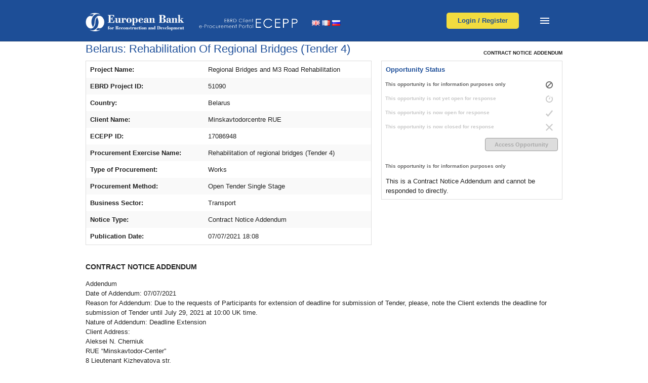

--- FILE ---
content_type: text/html;charset=utf-8
request_url: https://ecepp.ebrd.com/delta/viewNotice.html?displayNoticeId=17673202
body_size: 5452
content:



















	





	
	
	
	
	
	
	
	<!doctype html>  
<html lang="en_US">
	<head>
	 	<meta name="viewport" content="width=device-width, initial-scale=1">
		














			<meta charset="utf-8" />
	<!-- HTTP 1.1 -->
	<meta http-equiv="Cache-Control" content="no-store">
	<!-- HTTP 1.0 -->
	<meta http-equiv="Pragma" content="no-cache">
	<!-- Prevents caching at the Proxy Server -->
	<meta http-equiv="Expires" content="0">
	
	<meta http-equiv="X-UA-Compatible" content="IE=edge,chrome=1" />
	<meta name="google-site-verification" content="8Skv6XHiUL8XaKkeG8lV1K3eqj8Y8XmlxeYFgg94zeU" >
	
	
		
		
		    	 
		
		      
		
		<title>View Notice | ECEPP </title>
		
		
		  
		   	      
		
		<link rel="shortcut icon" href="/delta/styles/themes/ecepp/img/favicon.ico" >
		<link rel="stylesheet" href="/delta/styles/blank/default.css" />
		
	<!-- styleSheetUrl: /delta/styles/themes/ecepp/ecepp.css
	     frontendcss: /delta/styles/themes/ecepp/ecepp-fe.css -->
		
			
				<link rel="stylesheet" href="/delta/styles/themes/ecepp/ecepp-fe.css" />
				<link rel="stylesheet" href="/delta/styles/themes/ecepp/pure.css">
				<link rel="stylesheet" href="/delta/styles/themes/ecepp/ebrd-noticesearch-styles.css">
			
		
	
		<link rel="stylesheet" href="/delta/scripts/remodal/remodal-default-theme.css">
		<link rel="stylesheet" href="/delta/scripts/remodal/remodal.css">
		<link rel="stylesheet" href="/delta/styles/themes/ecepp/tooltipster.css">
		<link rel="stylesheet" type="text/css" media="print" href="/delta/styles/blank/print.css">
			
			<link rel="stylesheet" href="/delta/styles/themes/ecepp/ecepp.css" />
		
	    <!--[if lte IE 8]>
	        <link rel="stylesheet" href="/delta/styles/css/grids-responsive-old-ie.css">
	    <![endif]-->
	    <!--[if gt IE 8]><!-->
	        <link rel="stylesheet" href="/delta/styles/themes/ecepp/grids-responsive.css">
	    <!--<![endif]-->

		
		
		<script type="text/javascript" src="/delta/scripts/jquery1-11-1.js"></script> 
		<script src="https://use.fontawesome.com/releases/v5.13.0/js/all.js" data-auto-replace-svg="nest"></script>
		<link rel="stylesheet" type="text/css" href="https://cdn.datatables.net/v/dt/jszip-2.5.0/dt-1.10.18/b-1.5.6/b-flash-1.5.6/b-html5-1.5.6/b-print-1.5.6/r-2.2.2/sc-2.0.0/datatables.min.css"/>
 		<link rel="stylesheet" href="/delta/scripts/datatables/dataTables.css">
		<script type="text/javascript" src="https://cdnjs.cloudflare.com/ajax/libs/pdfmake/0.1.36/pdfmake.min.js"></script>
		<script type="text/javascript" src="https://cdnjs.cloudflare.com/ajax/libs/pdfmake/0.1.36/vfs_fonts.js"></script>
		<script type="text/javascript" src="https://cdn.datatables.net/v/dt/jszip-2.5.0/dt-1.10.18/b-1.5.6/b-flash-1.5.6/b-html5-1.5.6/b-print-1.5.6/r-2.2.2/sc-2.0.0/datatables.min.js"></script>
		
		<script type="text/javascript" src="https://cdn.datatables.net/plug-ins/1.10.19/sorting/currency.js"></script>
		<script src="/delta/scripts/plugins.js"></script>
		<script src="/delta/scripts/stickyfooter.js"></script>
		<script src="https://cdn.jsdelivr.net/npm/moment@2.22.2/moment.min.js"></script>
		<script type="text/javascript" src="/delta/scripts/highslide/highslide-full.js"></script>
		<script type="text/javascript" src="/delta/scripts/selectcontractscookie.js"></script>
		<script type="text/javascript" src="/delta/scripts/jquery.impromptu.js"></script>
		<script type="text/javascript" src="/delta/scripts/chosen.jquery.min.js"></script>
		<script type="text/javascript" src="/delta/scripts/autoNumeric.js"></script>
		<script type="text/javascript" src="/delta/scripts/remodal/remodal.min.js"></script>
		<script src="/delta/scripts/jquery-loadingOverlay/loadingoverlay.js" type="text/javascript"></script>
		<script type="text/javascript" src="/delta/scripts/jquery.tooltipster.min.js"></script>
		<script src="/delta/JavaScriptServlet"></script>

		<link rel="stylesheet" href="/delta/scripts/filepond/filepond.css">
		
		<script src="https://cdnjs.cloudflare.com/ajax/libs/babel-core/5.6.15/browser-polyfill.min.js"></script>
		
		<script src="https://unpkg.com/filepond-polyfill/dist/filepond-polyfill.js"></script>
		<script src="https://unpkg.com/filepond-plugin-file-validate-size/dist/filepond-plugin-file-validate-size.js"></script>
		
		<!-- JavaScript -->
		<script src="//cdn.jsdelivr.net/npm/alertifyjs@1.13.1/build/alertify.min.js"></script>
		<!-- CSS -->
		<link rel="stylesheet" href="//cdn.jsdelivr.net/npm/alertifyjs@1.13.1/build/css/alertify.min.css"/>
		<link rel="stylesheet" href="//cdn.jsdelivr.net/npm/alertifyjs@1.13.1/build/css/themes/default.min.css"/>
		<link rel="stylesheet" type="text/css" media="screen" href="/delta/styles/blank/alertifyStyling.css">

		<script src="/delta/scripts/filepond/filepond.js" type="text/javascript"></script>
		
		<script type="text/javascript">					
			function loadDialog() {
				var sessionAlive = "1800";
				var notifyBefore = "300";
				setTimeout(function () {
					alertify.alert("You are about to be logged out due to inactivity, please press 'OK' to continue using ECEPP.")
						.setting({
							'onok': function () {
								$.get("/", function (data, status) { });
								clearTimeout(interval);
								loadDialog();
							},
						})
						.setHeader('Session Timeout');
					var interval = setTimeout(function () {
						$("body").append('<iframe src="/cas/logout" class="hide"><p>Your browser does not support iframes.</p></iframe>');
						$("body").append('<iframe src="/delta/logout.jsp" class="hide"><p>Your browser does not support iframes.</p></iframe>');
						alertify.alert("You have been logged out due to inactivity, please press 'OK' and then log back in to ECEPP.")
							.setting({
                                'onok': function () { window.location = '/delta/logout.jsp'; },
                                'onclose': function () { window.location = '/delta/logout.jsp'; }
							}).setHeader('Session Timeout');
					}, notifyBefore * 1000);
				}, (sessionAlive - notifyBefore) * 1000);
			};
			loadDialog();
				
			FilePond.registerPlugin(FilePondPluginFileValidateSize);
				
			$(document).ready(function() {
				$(".chosen").chosen();
			});
			$(function() {
				$(".chosen-select").chosen();
			});
		</script>
		
		<!-- ## HEADER COMMON-->
	</head>

	
	
	
	

	
	

		<body
			id="frontend"
			class="ecepp consortium" 
		>
			<p class="visuallyhidden">
				<a href="#content">Skip to main content.</a>
			</p>
			















	
	<!-- START Header -->
<div id="layout">
    <div class="pure-row ebrdgradient header">
        <div class="pure-g">
            <div class="pure-u-24-24 pure-u-sm-24-24 pure-u-md-24-24 float-left">
            
	            <div class="pt-30">
	      
	                 <ul class="pure-u-11-24 pure-u-sm-24-24 pure-u-md-5-24">
		                 <li class="name">
		                        <h1><a href="/"><img src="/delta/images/EBRD-logo.png" class="pure-img" /></a></h1>
	                    </li> 
	                  </ul>
	                  
	                 <ul class="ecepplogo pure-u-11-24 pure-u-sm-24-24 pure-u-md-5-24"> 
	                    <li>
	                        <h2><a href="/"><img src="/delta/images/ecepp_logo.png" class="pure-img" /></a></h2>
	                    </li>        
	                </ul>
	                
	                
	                <div class="pure-u-12-24 pure-u-sm-6-24 pure-u-md-5-24">
		                <ul>
		                   	<li style="margin-left: 20px; margin-top: 3px;" class="mega language-nav">
								
								



 


<div class="flags-container">

	<a class="flag-link" href="?locale=en&displayNoticeId=17673202"><img title="English" src="/delta/images/flag_br.png"></a>
	<a class="flag-link" href="?locale=fr&displayNoticeId=17673202"><img title="French" src="/delta/images/flag_fr.png"></a>
	<a class="flag-link" href="?locale=ru&displayNoticeId=17673202"><img title="Russian" src="/delta/images/flag_ru.png"></a> 

</div>

<div class="remodal remodal-flag" data-remodal-id="lang-alert-fr" data-remodal-options="hashTracking: true">

  <button data-remodal-action="close" class="remodal-close"></button>
  <h1>Attention</h1>
  <p>
   Translation are provided to assist users. Please note that any data entered into the system must only be entered in English.
  </p>
  <br>
  <a class="remodal-confirm" href="?locale=fr&displayNoticeId=17673202">OK</a>
  
</div>

<div class="remodal remodal-flag" data-remodal-id="lang-alert-ru" data-remodal-options="hashTracking: true">

  <button data-remodal-action="close" class="remodal-close"></button>
  <h1>Attention</h1>
  <p>
    Translation are provided to assist users. Please note that any data entered into the system must only be entered in English.
  </p>
  <br>
  <a class="remodal-confirm" href="?locale=ru&displayNoticeId=17673202">OK</a>
  
</div>
 

							</li>  
						</ul>
	           		</div>
	           		
		            <!-- Login Button -->
	                <div class="pure-u-12-24 pure-u-sm-6-24 pure-u-md-6-24">
		               	<!--<div class="headerbuttons"> -->
		                   	<div class="actionbutton leftten"><a href="/delta/mainMenu.html">Login / Register</a></div>
	                 	<!-- </div> -->
	           		</div>
	           		
	           		
	           		                
	                <div class="header pure-u-24-24 pure-u-sm-24-24 pure-u-md-24-24"> 
				
						  <input class="menu-btn" type="checkbox" id="menu-btn" />
						  <label class="menu-icon" for="menu-btn"><span class="navicon"></span></label>
						  <ul class="menu-main">
						    <a href="/"><li>Home</li></a>
						    <a href="https://www.ebrd.com/who-we-are.html"><li>About EBRD</li></a>
						    <a href="/help/"><li>Help</li></a>
						    <a href="/security/"><li>Security</li></a>
						    <a href="/terms-and-conditions/"><li>Terms and Conditions</li></a>
						    <a href="/privacy-policy/"><li>Privacy Policy</li></a>
						  </ul>
					</div>
                
                </div>
                
           		<!-- Menu  -->
                <!-- <div class="top-bar-section">
                    <ul id="menu-main-menu" class="top-bar-menu"> 
                        <li><a href="/">Home</a></li>
                        <li><a href="/about-european-bank/">About EBRD</a></li>
                    </ul>
                </div>
                -->

        	</div>
    	</div>
 	 </div>
  
	<!-- Hide Old Button FE-->
    <!--<div class="pure-g">
        <div class="pure-u-24-24 breaker"></div>
        <div class="pure-u-24-24">
            <ul class="featuremenu">
            <li class="featuremenuicon">
				<div class="icon">
					<img src="/delta/styles/themes/ecepp/img/registration.png" alt="Register User" />
				</div>
				<p><a href="/delta/mainMenu.html">Registration</a></p>
				</li>
			<li class="featuremenuicon">
				<div class="icon">
					<img src="/delta/styles/themes/ecepp/img/search.png" alt="Search Opportunities" />
				</div>
				<p><a href="/delta/noticeSearchResults.html">Search Opportunities</a></p>
			</li>
			<li class="featuremenuicon">
				<div class="icon">
					<img src="/delta/styles/themes/ecepp/img/news.png" alt="News &amp; Updates" />
				</div>
				<p><a href="/latest-news/">News &amp; Updates</a></p>
			</li>
			<li class="featuremenuicon float-right">
				<div class="icon">
					<img src="/delta/styles/themes/ecepp/img/help.png" alt="Help" />
				</div>
				<p><a href="/help/">Help</a></p>
			</li>
            </ul>
        </div>
    </div>
     -->
     
     
	
	
	
	
	

	     
    
    <div class="pure-g">
        <div class="pure-u-24-24 mobilepadding">
				
		
			<!-- BEGIN | Consortium Body -->
			
				<!-- Error Messages -->


<!-- Success Messages -->




				

















<link rel="stylesheet" href="/delta/styles/themes/ecepp/ebrd-noticesearch-styles.css">

		<!-- end .grid_5 -->

		<div>

			<div>
			
				<h1 class="entry-title">Belarus: Rehabilitation of regional bridges (Tender 4)</h1>
				
				
				
					
					
						<div class="noticestatusbuttons">
							<h2>Contract Notice Addendum</h2>
					 	</div>
					
				
			<div id="noticepreviewtable">
				  
  

<table width="60%" id="oppoverviewtable">
		<tr>
			<td><strong>Project Name:</strong></td>
			<td> Regional Bridges and M3 Road Rehabilitation</td>
		</tr>
		
	
		<tr>
			<td><strong>EBRD Project ID:</strong></td>
			<td>51090</td>
		</tr>
		
	
		<tr>
			<td><strong>Country:</strong></td>
			<td>Belarus</td>
		</tr>
	
	
		<tr>
			<td><strong>Client Name:</strong></td>
			<td>Minskavtodorcentre RUE</td>
		</tr>
	
	
		<tr>
			<td><strong>ECEPP ID:</strong></td>
			<td>17086948</td>
		</tr>
	
	
		<tr>
			<td><strong>Procurement Exercise Name:</strong></td>
			<td>Rehabilitation of regional bridges (Tender 4)</td>
		</tr>
	
		
	
		<tr>
			<td><strong>Type of Procurement:</strong></td> 
			<td> Works</td>
		</tr>
	
	
		<tr>
			<td><strong>Procurement Method:</strong></td> 
			<td> Open Tender Single Stage</td>
		</tr>
		
	
		<tr>
			<td><strong>Business Sector:</strong></td>
			<td>Transport</td>
		</tr>
	

	<tr>
		<td><strong>Notice Type:</strong></td> 
		<td>
			
                 
				
				Contract Notice Addendum
			
		</td>
		
	</tr>
		
	
			<tr>
				<td><strong>Publication Date:</strong></td>
				<td>07/07/2021 18:08</td>
			</tr>
	
	
	
					
		
			
	
			
</table>
			
			
			<table id="noticestatus">
				<tr>
					<td colspan="2">
						<strong>Opportunity Status</strong>
					</td>
				</tr>
				<tr>
					<td class="status na-active">
						This opportunity is for information purposes only
					</td>
					<td>
						<img src="/delta/styles/themes/ecepp/img/notice-status-na.png" class="pure-img" />
					</td>
				</tr>
				<tr>
				<td class="status inactive">
					This opportunity is not yet open for response
				</td>
				<td>
					<img src="/delta/styles/themes/ecepp/img/notice-status-pending-inac.png" class="pure-img" />
				</td>
				<tr>
					<td class="status inactive">
						This opportunity is now open for response
					</td>
					<td>
						<img src="/delta/styles/themes/ecepp/img/notice-status-open-inac.png" class="pure-img" />
					</td>
				</tr>
				<tr>
					<td class="status inactive">
						This opportunity is now closed for response
					</td>
					<td>
						<img src="/delta/styles/themes/ecepp/img/notice-status-closed-inac.png" class="pure-img" />
					</td>
				</tr>
				<tr>
					<td colspan="2">
						
						
						
							<a href="" class="inline-btn disabled lastrow">Access Opportunity</a>	
						
					
					</td>
				</tr>
				<tr>
					<td class="status na-active">
						This opportunity is for information purposes only
					</td>
					<td></td>
				</tr>
				
				<tr>
					<td colspan="2">
						
							
							
							
								This is a Contract Notice Addendum and cannot be responded to directly.
							
						
					</td>
				</tr>
			</table>
			
			
			
			
			
			
			</div>

				<div class="completeentry">
					
						
							<h2>Contract Notice Addendum</h2>
						
						
					
					<p>Addendum <br />	Date of Addendum: 07/07/2021<br />	Reason for Addendum: Due to the requests of Participants for extension of deadline for submission of Tender, please, note the Client extends the deadline for submission of Tender until July 29, 2021 at 10:00 UK time.<br />	Nature of Addendum: Deadline Extension<br />Client Address:<br />Aleksei N. Cherniuk <br />RUE &ldquo;Minskavtodor-Center&rdquo;<br />8 Lieutenant Kizhevatova str.<br />Minsk <br />220099<br />Belarus<br />Tel. +375 17 259-85-04<br />Email: m3bridges@yandex.ru</p>
				</div>
				<div class="noticestatusbuttons">
					
						
						
							 <a href="" class="inline-btn disabled lastrow">Access Opportunity</a>
						
					
				 </div>

				
				
				<div class="backtoresults">
				
					<form method="post" action="viewNotice.html">
						<input class="btn mt2 ml20" type="submit" style="margin-left: 23px;" name="back"
							value="Back to Results" />
					</form>
					
				</div>		
			</div>

		</div>
		<!-- end .grid_11 -->

		<div class="clear"></div>


	</div>
	<!-- end .container_16 -->
			
			<!-- CLOSE | Consortium Body -->
			
			<!-- START Footer -->
			

















</div>
</div><!--end layout-->
<div class="clear"></div>
        <div id="footer_noticesearch" class="pure-row ebrdGrey">
            <div class="pure-g">
            <div class="pure-u-24-24 mobilepadding">

            <div id="nav_menu-2" class="pure-u-sm-24-24 pure-u-md-16-24 pure columns widget widget_nav_menu">
                <div class="menu-footer-menu-container">
                    <ul id="menu-footer-menu" class="menu">
                        <li id="menu-item-84" class="menu-item"><a href="/terms-and-conditions/">Terms and Conditions</a></li>
                        <li id="menu-item-83" class="menu-item"><a href="/privacy-policy/">Privacy Policy</a></li>
                        <li id="menu-item-82" class="menu-item"><a href="/security/">Security</a></li>
                        <li id="menu-item-82" class="menu-item"><a href="https://www.ebrd.com/who-we-are.html">About Us</a></li>
                    </ul>
                </div>
                	
            </div>

            	<!-- <div class="pure-u-24-24 pure-u-sm-24-24 pure-u-md-3-24 columns bip float-right">
                    <p>Powered by</p>
                        <a href="/ebrd-selects-bip-solutions-delta-platform-for-ecepp/"><img src="/delta/images/delta-white-sml.png" alt="Delta eSourcing" class="pure-img"></a>
                </div> -->

                <div class="pure-u-24-24 pure-u-sm-24-24 pure-u-md-3-24 columns bip float-right" style="margin-top:10px;">
                    <!-- <p>Product of</p> -->
                        <a href="http://www.bipsolutions.com/" target"_blank"><img src="/delta/images/bip-logo-new.png" alt="BiP Solutions" class="pure-img bip-footer"></a>
                </div>

                </div>
            </div>
        </div>

</body>
</html>

	<script type="text/javascript" src="/delta/scripts/global.js"></script>
	<script type="text/javascript" src="/delta/scripts/js-ajax.js"></script>
	<script src="/delta/scripts/plugins.js"></script>
	<script src="/delta/scripts/nav.js"></script>
	

<!-- Built on @BUILD-TIME@ -->
			<!-- END Footer -->
		</body>
			





--- FILE ---
content_type: text/html;charset=utf-8
request_url: https://ecepp.ebrd.com/delta/scripts/nav.js
body_size: 4309
content:



















	





	
	
	
	
	
	
	
	<!doctype html>  
<html lang="en_US">
	<head>
	 	<meta name="viewport" content="width=device-width, initial-scale=1">
		














			<meta charset="utf-8" />
	<!-- HTTP 1.1 -->
	<meta http-equiv="Cache-Control" content="no-store">
	<!-- HTTP 1.0 -->
	<meta http-equiv="Pragma" content="no-cache">
	<!-- Prevents caching at the Proxy Server -->
	<meta http-equiv="Expires" content="0">
	
	<meta http-equiv="X-UA-Compatible" content="IE=edge,chrome=1" />
	<meta name="google-site-verification" content="8Skv6XHiUL8XaKkeG8lV1K3eqj8Y8XmlxeYFgg94zeU" >
	
	
		
		
		    	 
		
		      
		
		<title>Page Not Found | ECEPP </title>
		
		
		  
		   	      
		
		<link rel="shortcut icon" href="/delta/styles/themes/ecepp/img/favicon.ico" >
		<link rel="stylesheet" href="/delta/styles/blank/default.css" />
		
	<!-- styleSheetUrl: /delta/styles/themes/ecepp/ecepp.css
	     frontendcss: /delta/styles/themes/ecepp/ecepp-fe.css -->
		
			
				<link rel="stylesheet" href="/delta/styles/themes/ecepp/ecepp-fe.css" />
				<link rel="stylesheet" href="/delta/styles/themes/ecepp/pure.css">
				<link rel="stylesheet" href="/delta/styles/themes/ecepp/ebrd-noticesearch-styles.css">
			
		
	
		<link rel="stylesheet" href="/delta/scripts/remodal/remodal-default-theme.css">
		<link rel="stylesheet" href="/delta/scripts/remodal/remodal.css">
		<link rel="stylesheet" href="/delta/styles/themes/ecepp/tooltipster.css">
		<link rel="stylesheet" type="text/css" media="print" href="/delta/styles/blank/print.css">
			
			<link rel="stylesheet" href="/delta/styles/themes/ecepp/ecepp.css" />
		
	    <!--[if lte IE 8]>
	        <link rel="stylesheet" href="/delta/styles/css/grids-responsive-old-ie.css">
	    <![endif]-->
	    <!--[if gt IE 8]><!-->
	        <link rel="stylesheet" href="/delta/styles/themes/ecepp/grids-responsive.css">
	    <!--<![endif]-->

		
		
		<script type="text/javascript" src="/delta/scripts/jquery1-11-1.js"></script> 
		<script src="https://use.fontawesome.com/releases/v5.13.0/js/all.js" data-auto-replace-svg="nest"></script>
		<link rel="stylesheet" type="text/css" href="https://cdn.datatables.net/v/dt/jszip-2.5.0/dt-1.10.18/b-1.5.6/b-flash-1.5.6/b-html5-1.5.6/b-print-1.5.6/r-2.2.2/sc-2.0.0/datatables.min.css"/>
 		<link rel="stylesheet" href="/delta/scripts/datatables/dataTables.css">
		<script type="text/javascript" src="https://cdnjs.cloudflare.com/ajax/libs/pdfmake/0.1.36/pdfmake.min.js"></script>
		<script type="text/javascript" src="https://cdnjs.cloudflare.com/ajax/libs/pdfmake/0.1.36/vfs_fonts.js"></script>
		<script type="text/javascript" src="https://cdn.datatables.net/v/dt/jszip-2.5.0/dt-1.10.18/b-1.5.6/b-flash-1.5.6/b-html5-1.5.6/b-print-1.5.6/r-2.2.2/sc-2.0.0/datatables.min.js"></script>
		
		<script type="text/javascript" src="https://cdn.datatables.net/plug-ins/1.10.19/sorting/currency.js"></script>
		<script src="/delta/scripts/plugins.js"></script>
		<script src="/delta/scripts/stickyfooter.js"></script>
		<script src="https://cdn.jsdelivr.net/npm/moment@2.22.2/moment.min.js"></script>
		<script type="text/javascript" src="/delta/scripts/highslide/highslide-full.js"></script>
		<script type="text/javascript" src="/delta/scripts/selectcontractscookie.js"></script>
		<script type="text/javascript" src="/delta/scripts/jquery.impromptu.js"></script>
		<script type="text/javascript" src="/delta/scripts/chosen.jquery.min.js"></script>
		<script type="text/javascript" src="/delta/scripts/autoNumeric.js"></script>
		<script type="text/javascript" src="/delta/scripts/remodal/remodal.min.js"></script>
		<script src="/delta/scripts/jquery-loadingOverlay/loadingoverlay.js" type="text/javascript"></script>
		<script type="text/javascript" src="/delta/scripts/jquery.tooltipster.min.js"></script>
		<script src="/delta/JavaScriptServlet"></script>

		<link rel="stylesheet" href="/delta/scripts/filepond/filepond.css">
		
		<script src="https://cdnjs.cloudflare.com/ajax/libs/babel-core/5.6.15/browser-polyfill.min.js"></script>
		
		<script src="https://unpkg.com/filepond-polyfill/dist/filepond-polyfill.js"></script>
		<script src="https://unpkg.com/filepond-plugin-file-validate-size/dist/filepond-plugin-file-validate-size.js"></script>
		
		<!-- JavaScript -->
		<script src="//cdn.jsdelivr.net/npm/alertifyjs@1.13.1/build/alertify.min.js"></script>
		<!-- CSS -->
		<link rel="stylesheet" href="//cdn.jsdelivr.net/npm/alertifyjs@1.13.1/build/css/alertify.min.css"/>
		<link rel="stylesheet" href="//cdn.jsdelivr.net/npm/alertifyjs@1.13.1/build/css/themes/default.min.css"/>
		<link rel="stylesheet" type="text/css" media="screen" href="/delta/styles/blank/alertifyStyling.css">

		<script src="/delta/scripts/filepond/filepond.js" type="text/javascript"></script>
		
		<script type="text/javascript">					
			function loadDialog() {
				var sessionAlive = "1800";
				var notifyBefore = "300";
				setTimeout(function () {
					alertify.alert("You are about to be logged out due to inactivity, please press 'OK' to continue using ECEPP.")
						.setting({
							'onok': function () {
								$.get("/", function (data, status) { });
								clearTimeout(interval);
								loadDialog();
							},
						})
						.setHeader('Session Timeout');
					var interval = setTimeout(function () {
						$("body").append('<iframe src="/cas/logout" class="hide"><p>Your browser does not support iframes.</p></iframe>');
						$("body").append('<iframe src="/delta/logout.jsp" class="hide"><p>Your browser does not support iframes.</p></iframe>');
						alertify.alert("You have been logged out due to inactivity, please press 'OK' and then log back in to ECEPP.")
							.setting({
                                'onok': function () { window.location = '/delta/logout.jsp'; },
                                'onclose': function () { window.location = '/delta/logout.jsp'; }
							}).setHeader('Session Timeout');
					}, notifyBefore * 1000);
				}, (sessionAlive - notifyBefore) * 1000);
			};
			loadDialog();
				
			FilePond.registerPlugin(FilePondPluginFileValidateSize);
				
			$(document).ready(function() {
				$(".chosen").chosen();
			});
			$(function() {
				$(".chosen-select").chosen();
			});
		</script>
		
		<!-- ## HEADER COMMON-->
	</head>

	
	
	
	

	
	

		<body
			id="frontend"
			class="ecepp consortium" 
		>
			<p class="visuallyhidden">
				<a href="#content">Skip to main content.</a>
			</p>
			















	
	<!-- START Header -->
<div id="layout">
    <div class="pure-row ebrdgradient header">
        <div class="pure-g">
            <div class="pure-u-24-24 pure-u-sm-24-24 pure-u-md-24-24 float-left">
            
	            <div class="pt-30">
	      
	                 <ul class="pure-u-11-24 pure-u-sm-24-24 pure-u-md-5-24">
		                 <li class="name">
		                        <h1><a href="/"><img src="/delta/images/EBRD-logo.png" class="pure-img" /></a></h1>
	                    </li> 
	                  </ul>
	                  
	                 <ul class="ecepplogo pure-u-11-24 pure-u-sm-24-24 pure-u-md-5-24"> 
	                    <li>
	                        <h2><a href="/"><img src="/delta/images/ecepp_logo.png" class="pure-img" /></a></h2>
	                    </li>        
	                </ul>
	                
	                
	                <div class="pure-u-12-24 pure-u-sm-6-24 pure-u-md-5-24">
		                <ul>
		                   	<li style="margin-left: 20px; margin-top: 3px;" class="mega language-nav">
								
								



 


<div class="flags-container">

	<a class="flag-link" href="?locale=en&"><img title="English" src="/delta/images/flag_br.png"></a>
	<a class="flag-link" href="?locale=fr&"><img title="French" src="/delta/images/flag_fr.png"></a>
	<a class="flag-link" href="?locale=ru&"><img title="Russian" src="/delta/images/flag_ru.png"></a> 

</div>

<div class="remodal remodal-flag" data-remodal-id="lang-alert-fr" data-remodal-options="hashTracking: true">

  <button data-remodal-action="close" class="remodal-close"></button>
  <h1>Attention</h1>
  <p>
   Translation are provided to assist users. Please note that any data entered into the system must only be entered in English.
  </p>
  <br>
  <a class="remodal-confirm" href="?locale=fr&">OK</a>
  
</div>

<div class="remodal remodal-flag" data-remodal-id="lang-alert-ru" data-remodal-options="hashTracking: true">

  <button data-remodal-action="close" class="remodal-close"></button>
  <h1>Attention</h1>
  <p>
    Translation are provided to assist users. Please note that any data entered into the system must only be entered in English.
  </p>
  <br>
  <a class="remodal-confirm" href="?locale=ru&">OK</a>
  
</div>
 

							</li>  
						</ul>
	           		</div>
	           		
		            <!-- Login Button -->
	                <div class="pure-u-12-24 pure-u-sm-6-24 pure-u-md-6-24">
		               	<!--<div class="headerbuttons"> -->
		                   	<div class="actionbutton leftten"><a href="/delta/mainMenu.html">Login / Register</a></div>
	                 	<!-- </div> -->
	           		</div>
	           		
	           		
	           		                
	                <div class="header pure-u-24-24 pure-u-sm-24-24 pure-u-md-24-24"> 
				
						  <input class="menu-btn" type="checkbox" id="menu-btn" />
						  <label class="menu-icon" for="menu-btn"><span class="navicon"></span></label>
						  <ul class="menu-main">
						    <a href="/"><li>Home</li></a>
						    <a href="https://www.ebrd.com/who-we-are.html"><li>About EBRD</li></a>
						    <a href="/help/"><li>Help</li></a>
						    <a href="/security/"><li>Security</li></a>
						    <a href="/terms-and-conditions/"><li>Terms and Conditions</li></a>
						    <a href="/privacy-policy/"><li>Privacy Policy</li></a>
						  </ul>
					</div>
                
                </div>
                
           		<!-- Menu  -->
                <!-- <div class="top-bar-section">
                    <ul id="menu-main-menu" class="top-bar-menu"> 
                        <li><a href="/">Home</a></li>
                        <li><a href="/about-european-bank/">About EBRD</a></li>
                    </ul>
                </div>
                -->

        	</div>
    	</div>
 	 </div>
  
	<!-- Hide Old Button FE-->
    <!--<div class="pure-g">
        <div class="pure-u-24-24 breaker"></div>
        <div class="pure-u-24-24">
            <ul class="featuremenu">
            <li class="featuremenuicon">
				<div class="icon">
					<img src="/delta/styles/themes/ecepp/img/registration.png" alt="Register User" />
				</div>
				<p><a href="/delta/mainMenu.html">Registration</a></p>
				</li>
			<li class="featuremenuicon">
				<div class="icon">
					<img src="/delta/styles/themes/ecepp/img/search.png" alt="Search Opportunities" />
				</div>
				<p><a href="/delta/noticeSearchResults.html">Search Opportunities</a></p>
			</li>
			<li class="featuremenuicon">
				<div class="icon">
					<img src="/delta/styles/themes/ecepp/img/news.png" alt="News &amp; Updates" />
				</div>
				<p><a href="/latest-news/">News &amp; Updates</a></p>
			</li>
			<li class="featuremenuicon float-right">
				<div class="icon">
					<img src="/delta/styles/themes/ecepp/img/help.png" alt="Help" />
				</div>
				<p><a href="/help/">Help</a></p>
			</li>
            </ul>
        </div>
    </div>
     -->
     
     
	
	
	
	
	

	     
    
    <div class="pure-g">
        <div class="pure-u-24-24 mobilepadding">
				
		
			<!-- BEGIN | Consortium Body -->
			
				<!-- Error Messages -->


<!-- Success Messages -->




				




















	<div class="text-content">
		<p>ECEPP has been unable to complete your request. Please try again or  <a href="/delta/contact.html">Contact Us</a> if you need to get in touch</p>
	</div>

			
			<!-- CLOSE | Consortium Body -->
			
			<!-- START Footer -->
			

















</div>
</div><!--end layout-->
<div class="clear"></div>
        <div id="footer_noticesearch" class="pure-row ebrdGrey">
            <div class="pure-g">
            <div class="pure-u-24-24 mobilepadding">

            <div id="nav_menu-2" class="pure-u-sm-24-24 pure-u-md-16-24 pure columns widget widget_nav_menu">
                <div class="menu-footer-menu-container">
                    <ul id="menu-footer-menu" class="menu">
                        <li id="menu-item-84" class="menu-item"><a href="/terms-and-conditions/">Terms and Conditions</a></li>
                        <li id="menu-item-83" class="menu-item"><a href="/privacy-policy/">Privacy Policy</a></li>
                        <li id="menu-item-82" class="menu-item"><a href="/security/">Security</a></li>
                        <li id="menu-item-82" class="menu-item"><a href="https://www.ebrd.com/who-we-are.html">About Us</a></li>
                    </ul>
                </div>
                	
            </div>

            	<!-- <div class="pure-u-24-24 pure-u-sm-24-24 pure-u-md-3-24 columns bip float-right">
                    <p>Powered by</p>
                        <a href="/ebrd-selects-bip-solutions-delta-platform-for-ecepp/"><img src="/delta/images/delta-white-sml.png" alt="Delta eSourcing" class="pure-img"></a>
                </div> -->

                <div class="pure-u-24-24 pure-u-sm-24-24 pure-u-md-3-24 columns bip float-right" style="margin-top:10px;">
                    <!-- <p>Product of</p> -->
                        <a href="http://www.bipsolutions.com/" target"_blank"><img src="/delta/images/bip-logo-new.png" alt="BiP Solutions" class="pure-img bip-footer"></a>
                </div>

                </div>
            </div>
        </div>

</body>
</html>

	<script type="text/javascript" src="/delta/scripts/global.js"></script>
	<script type="text/javascript" src="/delta/scripts/js-ajax.js"></script>
	<script src="/delta/scripts/plugins.js"></script>
	<script src="/delta/scripts/nav.js"></script>
	

<!-- Built on @BUILD-TIME@ -->
			<!-- END Footer -->
		</body>
			

	




--- FILE ---
content_type: text/css
request_url: https://ecepp.ebrd.com/delta/styles/themes/ecepp/ecepp-fe.css
body_size: 20517
content:
#frontend.ecepp {
    background: #ffffff;
}

#frontend.ecepp h1{
	font-family: Helvetica, Arial, sans-serif;
	font-weight: normal;
	font-style: normal;
	font-size:22px;
	color: #1f509a;
	text-rendering: optimizeLegibility;
	margin-bottom: 0em;
	line-height: 1.4;

}

.signup-padding {
	padding-left:20px;
	padding-right:20px;
}

#frontend.ecepp #container {
    -moz-border-bottom-colors: none;
    -moz-border-left-colors: none;
    -moz-border-right-colors: none;
    -moz-border-top-colors: none;
    background: url("img/banner.png") no-repeat scroll 0 0 #FFFFFF;
    border-color: -moz-use-text-color #FFFFFF #FFFFFF;
    border-image: none;
    border: 10px solid #FFFFFF;
    border-style: none solid solid;
    border-width: 0 10px 10px;
    color: #333333;
    margin: 0 auto;
    width: 960px;
}

#frontend.ecepp #header {
	height: 123px;
}
#frontend.ecepp #header #header_img {
    float: left;
    left: 2px;
    padding-top: 5px;
    position: relative;
    top:15px;
    margin-bottom:10px;
}


#frontend.ecepp .bannerimage {
    background: url("img/bannerimage.png") no-repeat scroll left top #FFFFFF;
    margin-bottom: 10px;
    margin-top: 10px;

}
#frontend.ecepp .bannerimage .buttonholder {
    display: block;
    float: right;
    height: 162px;
    width: 504px;
}
#frontend.ecepp .bannerimage .buttonholder .bigbutton {
    background: url("img/spritebuttons.png") no-repeat scroll 0 0 #FFFFFF;
    display: block;
    float: left;
    height: 154px;
    margin-right: 5px;
    margin-top: 4px;
    outline: 0 none;
    text-indent: -5000px;
    width: 121px;
}
#frontend.ecepp .bannerimage .buttonholder a.button1 {
    background-position: 0 0;
    outline: 0 none;
}
#frontend.ecepp .bannerimage .buttonholder a.button1:hover {
    background-position: 0 -154px;
}
#frontend.ecepp .bannerimage .buttonholder a.button1:active {
    background-position: 0 -308px;
}
#frontend.ecepp .bannerimage .buttonholder a.button2 {
    background-position: -121px 0;
    outline: 0 none;
}
#frontend.ecepp .bannerimage .buttonholder a.button2:hover {
    background-position: -121px -154px;
}
#frontend.ecepp .bannerimage .buttonholder a.button2:active {
    background-position: -121px -308px;
}
#frontend.ecepp .bannerimage .buttonholder a.button3 {
    background-position: -242px 0;
    outline: 0 none;
}
#frontend.ecepp .bannerimage .buttonholder a.button3:hover {
    background-position: -242px -154px;
}
#frontend.ecepp .bannerimage .buttonholder a.button3:active {
    background-position: -242px -308px;
}
#frontend.ecepp .bannerimage .buttonholder a.button4 {
    background-position: -363px 0;
    outline: 0 none;
}
#frontend.ecepp .bannerimage .buttonholder a.button4:hover {
    background-position: -363px -154px;
}
#frontend.ecepp .bannerimage .buttonholder a.button4:active {
    background-position: -363px -308px;
}



#frontend.ecepp #nav {
	background: none;
}

#frontend.ecepp #nav ul.navlist {
    list-style-type: none;
    margin: 0;
    padding: 0;
}

#frontend.ecepp #nav ul.navlist li a {
    background-color: #FFFFFF !important;
    border-bottom: 1px solid #F0F1EF;
    color: #666666;
    display: block;
    padding: 5px 2px 5px 10px;
    text-align: left;
    text-decoration: none;
    width: 185px;
       font-weight: bold;
}
#frontend.ecepp #nav .arrow a {
    background: url("img/arrow.gif") no-repeat scroll right center #CCCCCC !important;
}
#frontend.ecepp #nav ul.subnavlist {
    display: none;
    list-style-type: none;
    margin: 0;
    padding: 0;
}
#frontend.ecepp #nav ul.navlist li {
    display: inline;
}
#frontend.ecepp #nav ul.subnavlist li a {
    background-color: #F0F1EF;
    border-bottom: 1px solid #D9D9D9;
    color: #333333;
    display: block;
    font: 95% arial,verdana,lucida,helvetica,sans-serif;
    height: auto;
    padding: 5px 0 5px 20px;
    width: 177px;
    text-decoration:none;

}

#frontend.ecepp #nav ul.navlist li { display: inline; }

#frontend.ecepp #nav .external {
    background: none;
    padding: 0;
    display: block;
    float:left;
}
#frontend.ecepp #nav .external a {
    background: url("img/external_link_white.gif") no-repeat scroll right center transparent;
}
#frontend.ecepp #nav #external {
    background: url("img/external_link.gif") no-repeat scroll 10% 48% transparent;
    font: small arial,verdana,lucida,helvetica,sans-serif;
    padding: 10px 10px 10px 30px;
    text-align: left;
    width: 102px;
}

#footerwrap {
	width:100%;
	display:block;
	float:left;
	background:#1d4e97;
}

#frontend.ecepp #footer {
    clear: both;
    color: #ffffff;
    margin: 0px auto;
    display:block;
    height:82px;
}

#frontend.ecepp #footer ul {
	margin:1em;
}
#frontend.ecepp #footer ul li {
	display: block;
	float: left;
	line-height: normal;
}
#frontend.ecepp #footer ul li a {
    font-size: 11px;
    color:#ffffff;
}

#frontend.ecepp .poweredby {
	width:102px;
	float:right;
	margin-right:40px;
}

#frontend.ecepp .productof {
	width:102px;
	float:right;
}

#frontend.ecepp .poweredby p, #frontend.ecepp .productof p {
	text-align:center;
	}

#frontend.ecepp fieldset {
    background: none repeat scroll 0 0 #F7F7F7;
    border: 1px solid #DDDDDD;
    
    padding: 0 0 10px;
}


#frontend.ecepp .btn,
.inline-btn, .btn_collab, .btn-delete {
	border-radius: 4px;
	-moz-border-radius: 4px;
	-webkit-border-radius: 4px;
	background: #306cb9;
	background: url([data-uri]);
	background: -moz-linear-gradient(top,  #306cb9 0%, #0f4488 100%);
	background: -webkit-gradient(linear, left top, left bottom, color-stop(0%,#306cb9), color-stop(100%,#0f4488));
	background: -webkit-linear-gradient(top,  #306cb9 0%,#0f4488 100%);
	background: -o-linear-gradient(top,  #306cb9 0%,#0f4488 100%);
	background: -ms-linear-gradient(top,  #306cb9 0%,#0f4488 100%);
	background: linear-gradient(to bottom,  #306cb9 0%,#0f4488 100%);
	filter: progid:DXImageTransform.Microsoft.gradient( startColorstr='#306cb9', endColorstr='#0f4488',GradientType=0 );
	border: 1px solid #999;
	color: #fff;
	cursor: pointer;
	font: bold 13px Arial, sans-serif;
	overflow: visible;
	padding: 5px 16px 6px;
	text-shadow: #2481B2 0 -1px 0;
}

#frontend.ecepp .btn:hover,
.inline-btn:hover, .masquerade:hover, action-btn:hover,input.action-btn:hover, btn_collab:hover, #modules .module .iconic:hover {
	background: #f2dc3f;
	/*background: url([data-uri]);*/
	background: -moz-linear-gradient(top,  #f2dc3f 0%, #f2dc3f 100%);
	background: -webkit-gradient(linear, left top, left bottom, color-stop(0%,#f2dc3f), color-stop(100%,#f2dc3f));
	background: -webkit-linear-gradient(top,  #f2dc3f 0%,#f2dc3f 100%);
	background: -o-linear-gradient(top,  #f2dc3f 0%,#f2dc3f 100%);
	background: -ms-linear-gradient(top,  #f2dc3f 0%,#f2dc3f 100%);
	background: linear-gradient(to bottom,  #f2dc3f 0%,#f2dc3f 100%);
	filter: progid:DXImageTransform.Microsoft.gradient( startColorstr='#f2dc3f', endColorstr='#f2dc3f',GradientType=0 );
	color:#193e77!important;
	text-shadow:none!important;
	text-decoration:none;
}


#frontend.ecepp input[disabled] 	{
	border-radius: 4px!important;
	-moz-border-radius: 4px!important;
	-webkit-border-radius: 4px!important;
	background: #ddd!important;
	border: 1px solid #999!important;
	/*color: #f7f7f7;*/
	font-size: 11px!important;
	font-weight: bold!important;
	color: #aaaaaa!important;
	padding: 5px 16px 6px!important;
	vertical-align: middle!important;
	cursor:default!important;
	text-shadow: none!important;
}

#frontend.ecepp .headergrad {
		width:100%;
		background: #235ca6; /* Old browsers */
		background: -moz-linear-gradient(top,  rgba(48,108,185,1) 0%, rgba(48,108,185,1) 40%, rgba(15,68,136,1) 100%);/* FF3.6+ */
		background: -webkit-gradient(linear, left top, left bottom, color-stop(0%,rgba(48,108,185,1)), color-stop(40%,rgba(48,108,185,1)), color-stop(100%,rgba(15,68,136,1)));/* Chrome,Safari4+ */
		background: -webkit-linear-gradient(top,  rgba(48,108,185,1) 0%,rgba(48,108,185,1) 40%,rgba(15,68,136,1) 100%);/* Chrome10+,Safari5.1+ */
		background: -o-linear-gradient(top,  rgba(48,108,185,1) 0%,rgba(48,108,185,1) 40%,rgba(15,68,136,1) 100%);/* Opera 11.10+ */
		background: -ms-linear-gradient(top,  rgba(48,108,185,1) 0%,rgba(48,108,185,1) 40%,rgba(15,68,136,1) 100%);/* IE10+ */
		background: linear-gradient(to bottom,  rgba(48,108,185,1) 0%,rgba(48,108,185,1) 40%,rgba(15,68,136,1) 100%);/* W3C */	
}

#menu-footer-menu li {
	list-style: none;
	display: inline-block;
	margin-right: 5px;
	padding-right: 5px;
	border-right:#0f4488 1px solid;
}

#menu-footer-menu li:last-child {
	border-right:none;
}

#menu-footer-menu li a {
	color:#ffffff;
	font-size: 0.7em;
}

#menu-footer-menu li a {
	text-decoration: underline;
}

#menu-footer-menu  {
	padding:0px;
	margin:0px;
}

#menu-footer-menu {
	margin-top:20px;
}

#frontend.ecepp .regabannerbg {
	width:100%;
	height:158px;
	background:#f7f7f7 repeat;
}


#frontend.ecepp .regbanner	{
  border-style: solid;
  border-width: 1px;
  border-color: rgb(221, 221, 221);
  border-radius: 4px;
  background-color: rgb(225, 231, 239);
  width: 943px;
  height: 158px;
  margin:0px auto;
  z-index:111;
  position:relative;
  top:24px
}

.regbanner h2	{
	color:#235ca6;
	font-size:24px;
	margin:25px 52px;
}

.topheading {
	text-transform:uppercase;
	font-weight:bold;
}

.bottomheading {
	font-weight:lighter;
}
.ebrd-margin {
	margin-top:30px;
}

.supplier {
	background-image: url("img/supplier-banner.png");
	background-position:659px 0px;
	background-repeat:no-repeat;
}

.buyer {
	background-image: url("img/ebrd-logo.png");
	background-position:666px 25px;
	background-repeat:no-repeat;
}

.password {
	background-image: url("img/password-banner.png");
	background-position:666px 25px;
	background-repeat:no-repeat;
}

.errorp {
	width:100%;
	max-width:770px;
	word-break:word-break;
}

#frontend.ecepp .nav {
	width:100%;
	float:left;
	height:30px;
	margin-top:22px;
}

#frontend.ecepp .nav ul{
	margin-bottom:0px;
}

#frontend.ecepp .nav ul li {
	display:inline-block;
	line-height:30px;
}

#frontend.ecepp .nav ul li a{
	color:#ffffff;
	padding:8px 15px;
	font-size:13px;
}

#frontend.ecepp .nav ul li a:hover{
	background:#153669;
	font-size:13px;
}

#frontend.ecepp .headerbuttons {
	float:right;
}

#frontend.ecepp .actionbutton {
    float: right;
    border: #f2dc3f solid 2px;
    background: #f2dc3f;
    border-radius: 5px;
    color: #1d4e97;
    text-align: center;
    line-height: 1.8rem;
}

#frontend.ecepp .actionbutton:hover {
	background: #f2dc3f;
}

#frontend.ecepp .actionbutton a {
	padding: 20px;
	font-size:0.8rem;
	line-height: 1.8rem;
	font-weight: bold;
	color:#1d4e97;
}

#frontend.ecepp .actionbutton a:hover {
	text-decoration: underline;
}

.container_12 {
	max-width:936px;
}

.top-border {
	border-top: #aac2e6 10px solid;
	padding-top:15px;
}

.grid_12 {
	margin-left:0px;
	margin-top:0px;
}

#frontend.ecepp .featuremenu {
	margin-left: 0px;
}



#frontend.ecepp .featuremenu li {
	margin-right: 0.24%;
}

#frontend.ecepp .featuremenu li:last-child {
	margin-right: 0px;
}
/*

#frontend.ecepp .featuremenuicon {
  width: 24.01%;
  display:inline-block;
}

@media screen and (-webkit-min-device-pixel-ratio:0) {

#frontend.ecepp .featuremenuicon {
  width: 24.01%;
  display:inline-block;
}
}

@-moz-document url-prefix() { 

#frontend.ecepp .featuremenuicon {
  width: 24.01%;
  display:inline-block;
}
}
*/

#frontend.ecepp .featuremenuicon p {
	margin:12px 0px 8px 0px;
	font-weight:bold;
	text-align: center;
}

#frontend.ecepp .featuremenuicon a{
	color:#1d4e97;
}

#frontend.ecepp .featuremenuicon a:hover{
	text-decoration: underline;
}

.registration {
	background:#f2dc3f url('img/registration.png') left center no-repeat;
	background-position: 8% 50%;
	padding-left:7%!important;
}

.registration:hover {
	background:#f7ea8d url('img/registration.png') left center no-repeat;
	background-position: 8% 50%;
	}

.news {
	background:#f2dc3f url('img/news.png') left center no-repeat;
	background-position: 8% 50%;
	padding-left:7%!important;
}

.news:hover {
	background:#f7ea8d url('img/news.png') left center no-repeat;
	background-position: 8% 50%;
}

.help {
	background:#f2dc3f url('img/help.png') left center no-repeat;
	background-position: 8% 50%;
	padding-left:6%!important;
}

.help:hover {
	background:#f7ea8d url('img/help.png') left center no-repeat;
	background-position: 8% 50%;
	}


.search {
	background:#f2dc3f url('img/search.png') left center no-repeat;
	background-position: 8% 50%;
	padding-left:6%!important;
}

.search:hover {
	background:#f7ea8d url('img/search.png') left center no-repeat;
	background-position: 8% 50%;
}




/*
**
****

NEW STYLES

****
**
*/

#frontend.ecepp fieldset.accesscode {
    background: none repeat scroll 0 0 #ffffff;
    border: 2px solid #1c5098;
    border-radius: 7px;
    margin-top: 25px;
}

#frontend.ecepp fieldset h2 {
    background: none;
    font: 21px arial,serif;
    color: #1c5098;
    margin: 1em 10px 0px;
    font-weight: bold;
}

#frontend.ecepp fieldset.newFieldset {
	background: none repeat scroll 0 0 #ffffff;
    border: 1px solid #DDDDDD;
    border-radius: 7px;
}

.ACsubheading{
	margin: 0em 20px 0px;
}

.input-1{
	display: block;
    width: 100%;
    padding: .375rem 0.25rem;
    font-size: 1rem;
    line-height: 1.5;
    color: #495057;
    background-color: #fff;
    background-clip: padding-box;
    border: 1px solid #ced4da;
    border-radius: .25rem;
    transition: border-color .15s ease-in-out,box-shadow .15s ease-in-out;
    margin-bottom: 10px;
}

.input-1:focus {
    color: #495057;
    background-color: #fff;
    border-color: #80bdff;
    outline: 0;
    box-shadow: 0 0 0 0.2rem rgba(0,123,255,.25);
}

.basic-form fieldset ul {
    margin: 2%!important;
}

.desc {
    margin-bottom: 8px!important;
}
::placeholder {
    color: #c6c6c6;
    font-size: 13px;
}

.bg-icon {
    background: #1a4888;
}

.bg-icon-img {
    background: #1a4888;
    background-image: url(img/bg-img-blue.jpg);
    background-size: cover;
    background-position: bottom;
}

.icon-warning{
	color:white; 
	text-align:center; 
	font-weight:bold;
	display: block; 
	font-size:25px; 
	margin-top:20px;
}

ul.blue-bg {
    background: #1d4e97;
    padding: 13px;
    border-radius: 0px 0px 10px 10px;
    text-align: right;
    margin-top: 0;
}

input.btn.btn_one, input.btn.btn_two {
    padding: .2rem 1rem!important;
    font-size: 1rem!important;
    line-height: 1.5!important;
    border-radius: .3rem!important;
    background: #ffffff!important;
    color: #1c5098!important;
    text-shadow: none!important;
}

input.btn.btn_one:hover , input.btn.btn_two:hover{
    background: #cecece!important;
}

.fontWhite {
	color:#fff;
}

p.fontWhite a {
    color:#fff;
}

.mr-15 {
	margin-right:15px;
}

.error {
    background: none!important;
    color: #721c24!important;
    background-color: #f8d7da!important;
    border-color: #f5c6cb!important;
    padding: 14px!important;
}

.searchOpContainer .formholder {
    background:none;
    border: 0px solid #ddd;
    margin: 0px;
    margin-bottom: 20px;
    width: 100%;
    float: left;
    /* display: block; */
    padding: 0%;
}

.searchOpContainer .desc, .searchOpContainer .input-group-addon {
    color: #fff;
    font-weight: bolder;
}

table#noticeResultsTable {
    margin-top: 40px;
}

.searchOpContainer h2 {
    margin-top: 20px!important;
}

.flNone{
	float:none!important
}

.mfix {
    margin: -3px!important;
}

.searchOpContainer input.dp-applied {
    float: none!important;
}

/*Footer*/

.ebrdGrey {
    background: #dedede;
}

#menu-footer-menu li a {
	color: #1d5098!important;
    font-family: "Roboto", Sans-serif;
    font-size: 11px!important;
    font-weight: 600;
    text-decoration: none!important;
}

#menu-footer-menu li {
    list-style: none;
    display: inline-block;
    padding-right: 25px!important;
    border-right: #0f4488 0px solid!important;
}

#nav_menu-2 {
    margin-top: 25px;
}

.bip-footer {
    width: 50px;
    margin-top: 10px!important;
}

@media only screen and (max-width: 767px) {
  .mr-15 {
    margin-right:0px;
  }
  
  .bip-footer {
	display:none!important;
	}
	
	.actionbutton.leftten {
	    margin-top: 15px;
	    left: 10px;
	}
}








/* header */

.pt-30{
	padding-top:25px;
}

.ecepplogo {
    float: none!important;
    margin-left: 25px!important;
    margin-top: 12px!important;
}

.header {
  background-color: #1d4e97;
  z-index: 3;
}

.header ul {
  margin: 0;
  padding: 0;
  list-style: none;
  overflow: hidden;
}



/* menu */

ul.menu-main {
	z-index: 3;
    text-align: center;
    background: #fff;
}

ul.menu-main a  {
    color: #56595c;
    font-weight: bolder;
}

.menu-main li {
    padding: 10px;
    font-size: 15px;
}

.menu-main li:hover, .menu-main li:hover a, .menu-main li:active a {
    background: #f2dc3f;
    color: #fff;
}

.header .menu-main {
  width: 100%;
  position: absolute;
  clear: both;
  max-height: 0;
  transition: max-height .2s ease-out;
}

/* menu icon */

.header .menu-icon {
  cursor: pointer;
  display: inline-block;
  float: right;
  padding: 28px 20px;
  position: relative;
  user-select: none;
  margin-top: -50px;
}

.header .menu-icon .navicon {
  background: #fff;
  display: block;
  height: 2px;
  position: relative;
  transition: background .2s ease-out;
  width: 18px;
}

.header .menu-icon .navicon:before,
.header .menu-icon .navicon:after {
  background: #fff;
  content: '';
  display: block;
  height: 100%;
  position: absolute;
  transition: all .2s ease-out;
  width: 100%;
}

.header .menu-icon .navicon:before {
  top: 5px;
}

.header .menu-icon .navicon:after {
  top: -5px;
}

/* menu btn */

.header .menu-btn {
  display: none;
}

.header .menu-btn:checked ~ .menu-main {
  max-height: 300px;
}

.header .menu-btn:checked ~ .menu-icon .navicon {
  background: transparent;
}

.header .menu-btn:checked ~ .menu-icon .navicon:before {
  transform: rotate(-45deg);
}

.header .menu-btn:checked ~ .menu-icon .navicon:after {
  transform: rotate(45deg);
}

.header .menu-btn:checked ~ .menu-icon:not(.steps) .navicon:before,
.header .menu-btn:checked ~ .menu-icon:not(.steps) .navicon:after {
  top: 0;
}

/* 48em = 768px */

@media (min-width: 300em) {
  .header li {
    float: left;
  }
  .header li a {
    color: #fff;
    padding: 20px 30px;
  }
  .header .menu-main {
    clear: none;
    float: right;
    max-height: none;
  }
  .header .menu-icon {
    display: none;
  }
}

--- FILE ---
content_type: text/css
request_url: https://ecepp.ebrd.com/delta/scripts/datatables/dataTables.css
body_size: 17154
content:
/*
 * Table styles
 */
table.dataTable {
	width: 100%;
	margin: 0 auto;
	clear: both;
	border-spacing: 0;
	/*
   * Header and footer styles
   */
	/*
   * Body styles
   */
}

table.dataTable thead th,table.dataTable tfoot th {
	font-weight: bold;
}

table.dataTable thead th,table.dataTable thead td {
	padding: 10px;
}

table.dataTable thead th:active,table.dataTable thead td:active {
	outline: none;
}

table.dataTable tfoot th,table.dataTable tfoot td {
	padding: 10px 18px 6px 18px;
	border-top: 1px solid #111111;
}

table.dataTable thead .sorting_asc,table.dataTable thead .sorting_desc,table.dataTable thead .sorting
	{
	cursor: pointer;
	*cursor: hand;
}
/* table.dataTable thead .sorting { */
/*   background: url("../images/sort_both.png") no-repeat center right; */
/* } */
/* table.dataTable thead .sorting_asc { */
/*   background: url("../images/sort_asc.png") no-repeat center right; */
/* } */
/* table.dataTable thead .sorting_desc { */
/*   background: url("../images/sort_desc.png") no-repeat center right; */
/* } */
/* table.dataTable thead .sorting_asc_disabled { */
/*   background: url("../images/sort_asc_disabled.png") no-repeat center right; */
/* } */
/* table.dataTable thead .sorting_desc_disabled { */
/*   background: url("../images/sort_desc_disabled.png") no-repeat center right; */
/* } */
table.dataTable tbody tr {
	background-color: white;
}

table.dataTable tbody tr.selected {
	background-color: #b0bed9;
}

table.dataTable tbody th,table.dataTable tbody td {
	padding: 8px 10px;
}

table.dataTable.row-border tbody th,table.dataTable.row-border tbody td,table.dataTable.display tbody th,table.dataTable.display tbody td
	{
	border-top: 1px solid #CCCCCC;
}

table.dataTable.row-border tbody tr:first-child th,table.dataTable.row-border tbody tr:first-child td,table.dataTable.display tbody tr:first-child th,table.dataTable.display tbody tr:first-child td
	{
	border-top: none;
}

table.dataTable.cell-border tbody th,table.dataTable.cell-border tbody td
	{
	border-top: 1px solid #CCCCCC;
	border-right: 1px solid #CCCCCC;
}

table.dataTable.cell-border tbody tr th:first-child,table.dataTable.cell-border tbody tr td:first-child
	{
	border-left: 1px solid #CCCCCC;
}

table.dataTable.cell-border tbody tr:first-child th,table.dataTable.cell-border tbody tr:first-child td
	{
	border-top: none;
}

table.dataTable.stripe tbody tr.odd,table.dataTable.display tbody tr.odd
	{
	background-color: #f9f9f9;
}

table.dataTable.stripe tbody tr.odd.selected,table.dataTable.display tbody tr.odd.selected
	{
	background-color: #abb9d3;
}

table.dataTable.hover tbody tr:hover,table.dataTable.hover tbody tr.odd:hover,table.dataTable.hover tbody tr.even:hover,table.dataTable.display tbody tr:hover,table.dataTable.display tbody tr.odd:hover,table.dataTable.display tbody tr.even:hover
	{
	background-color: whitesmoke;
}

table.dataTable.hover tbody tr:hover.selected,table.dataTable.hover tbody tr.odd:hover.selected,table.dataTable.hover tbody tr.even:hover.selected,table.dataTable.display tbody tr:hover.selected,table.dataTable.display tbody tr.odd:hover.selected,table.dataTable.display tbody tr.even:hover.selected
	{
	background-color: #a9b7d1;
}

table.dataTable.order-column tbody tr>.sorting_1,table.dataTable.order-column tbody tr>.sorting_2,table.dataTable.order-column tbody tr>.sorting_3,table.dataTable.display tbody tr>.sorting_1,table.dataTable.display tbody tr>.sorting_2,table.dataTable.display tbody tr>.sorting_3
	{
	background-color: #f9f9f9;
}

table.dataTable.order-column tbody tr.selected>.sorting_1,table.dataTable.order-column tbody tr.selected>.sorting_2,table.dataTable.order-column tbody tr.selected>.sorting_3,table.dataTable.display tbody tr.selected>.sorting_1,table.dataTable.display tbody tr.selected>.sorting_2,table.dataTable.display tbody tr.selected>.sorting_3
	{
	background-color: #acbad4;
}

table.dataTable.display tbody tr.odd>.sorting_1,table.dataTable.order-column.stripe tbody tr.odd>.sorting_1
	{
	background-color: #f1f1f1;
}

table.dataTable.display tbody tr.odd>.sorting_2,table.dataTable.order-column.stripe tbody tr.odd>.sorting_2
	{
	background-color: #f3f3f3;
}

table.dataTable.display tbody tr.odd>.sorting_3,table.dataTable.order-column.stripe tbody tr.odd>.sorting_3
	{
	background-color: whitesmoke;
}

table.dataTable.display tbody tr.odd.selected>.sorting_1,table.dataTable.order-column.stripe tbody tr.odd.selected>.sorting_1
	{
	background-color: #a6b3cd;
}

table.dataTable.display tbody tr.odd.selected>.sorting_2,table.dataTable.order-column.stripe tbody tr.odd.selected>.sorting_2
	{
	background-color: #a7b5ce;
}

table.dataTable.display tbody tr.odd.selected>.sorting_3,table.dataTable.order-column.stripe tbody tr.odd.selected>.sorting_3
	{
	background-color: #a9b6d0;
}

table.dataTable.display tbody tr.even>.sorting_1,table.dataTable.order-column.stripe tbody tr.even>.sorting_1
	{
	background-color: #f9f9f9;
}

table.dataTable.display tbody tr.even>.sorting_2,table.dataTable.order-column.stripe tbody tr.even>.sorting_2
	{
	background-color: #fbfbfb;
}

table.dataTable.display tbody tr.even>.sorting_3,table.dataTable.order-column.stripe tbody tr.even>.sorting_3
	{
	background-color: #fdfdfd;
}

table.dataTable.display tbody tr.even.selected>.sorting_1,table.dataTable.order-column.stripe tbody tr.even.selected>.sorting_1
	{
	background-color: #acbad4;
}

table.dataTable.display tbody tr.even.selected>.sorting_2,table.dataTable.order-column.stripe tbody tr.even.selected>.sorting_2
	{
	background-color: #adbbd6;
}

table.dataTable.display tbody tr.even.selected>.sorting_3,table.dataTable.order-column.stripe tbody tr.even.selected>.sorting_3
	{
	background-color: #afbdd8;
}

table.dataTable.display tbody tr:hover>.sorting_1,table.dataTable.display tbody tr.odd:hover>.sorting_1,table.dataTable.display tbody tr.even:hover>.sorting_1,table.dataTable.order-column.hover tbody tr:hover>.sorting_1,table.dataTable.order-column.hover tbody tr.odd:hover>.sorting_1,table.dataTable.order-column.hover tbody tr.even:hover>.sorting_1
	{
	background-color: #eaeaea;
}

table.dataTable.display tbody tr:hover>.sorting_2,table.dataTable.display tbody tr.odd:hover>.sorting_2,table.dataTable.display tbody tr.even:hover>.sorting_2,table.dataTable.order-column.hover tbody tr:hover>.sorting_2,table.dataTable.order-column.hover tbody tr.odd:hover>.sorting_2,table.dataTable.order-column.hover tbody tr.even:hover>.sorting_2
	{
	background-color: #ebebeb;
}

table.dataTable.display tbody tr:hover>.sorting_3,table.dataTable.display tbody tr.odd:hover>.sorting_3,table.dataTable.display tbody tr.even:hover>.sorting_3,table.dataTable.order-column.hover tbody tr:hover>.sorting_3,table.dataTable.order-column.hover tbody tr.odd:hover>.sorting_3,table.dataTable.order-column.hover tbody tr.even:hover>.sorting_3
	{
	background-color: #eeeeee;
}

table.dataTable.display tbody tr:hover.selected>.sorting_1,table.dataTable.display tbody tr.odd:hover.selected>.sorting_1,table.dataTable.display tbody tr.even:hover.selected>.sorting_1,table.dataTable.order-column.hover tbody tr:hover.selected>.sorting_1,table.dataTable.order-column.hover tbody tr.odd:hover.selected>.sorting_1,table.dataTable.order-column.hover tbody tr.even:hover.selected>.sorting_1
	{
	background-color: #a1aec7;
}

table.dataTable.display tbody tr:hover.selected>.sorting_2,table.dataTable.display tbody tr.odd:hover.selected>.sorting_2,table.dataTable.display tbody tr.even:hover.selected>.sorting_2,table.dataTable.order-column.hover tbody tr:hover.selected>.sorting_2,table.dataTable.order-column.hover tbody tr.odd:hover.selected>.sorting_2,table.dataTable.order-column.hover tbody tr.even:hover.selected>.sorting_2
	{
	background-color: #a2afc8;
}

table.dataTable.display tbody tr:hover.selected>.sorting_3,table.dataTable.display tbody tr.odd:hover.selected>.sorting_3,table.dataTable.display tbody tr.even:hover.selected>.sorting_3,table.dataTable.order-column.hover tbody tr:hover.selected>.sorting_3,table.dataTable.order-column.hover tbody tr.odd:hover.selected>.sorting_3,table.dataTable.order-column.hover tbody tr.even:hover.selected>.sorting_3
	{
	background-color: #a4b2cb;
}

/*table.dataTable.no-footer {
	border-bottom: 1px solid #111111;
}*/

table.dataTable.nowrap th,table.dataTable.nowrap td {
	white-space: nowrap;
}

table.dataTable.compact thead th,table.dataTable.compact thead td {
	padding: 5px 9px;
}

table.dataTable.compact tfoot th,table.dataTable.compact tfoot td {
	padding: 5px 9px 3px 9px;
}

table.dataTable.compact tbody th,table.dataTable.compact tbody td {
	padding: 4px 5px;
}

table.dataTable th.dt-left,table.dataTable td.dt-left {
	text-align: left;
}

table.dataTable th.dt-center,table.dataTable td.dt-center,table.dataTable td.dataTables_empty
	{
	text-align: center;
}

table.dataTable th.dt-right,table.dataTable td.dt-right {
	text-align: right;
}

table.dataTable th.dt-justify,table.dataTable td.dt-justify {
	text-align: justify;
}

table.dataTable th.dt-nowrap,table.dataTable td.dt-nowrap {
	white-space: nowrap;
}

table.dataTable thead th.dt-head-left,table.dataTable thead td.dt-head-left,table.dataTable tfoot th.dt-head-left,table.dataTable tfoot td.dt-head-left
	{
	text-align: left;
}

table.dataTable thead th.dt-head-center,table.dataTable thead td.dt-head-center,table.dataTable tfoot th.dt-head-center,table.dataTable tfoot td.dt-head-center
	{
	text-align: center;
}

table.dataTable thead th.dt-head-right,table.dataTable thead td.dt-head-right,table.dataTable tfoot th.dt-head-right,table.dataTable tfoot td.dt-head-right
	{
	text-align: right;
}

table.dataTable thead th.dt-head-justify,table.dataTable thead td.dt-head-justify,table.dataTable tfoot th.dt-head-justify,table.dataTable tfoot td.dt-head-justify
	{
	text-align: justify;
}

table.dataTable thead th.dt-head-nowrap,table.dataTable thead td.dt-head-nowrap,table.dataTable tfoot th.dt-head-nowrap,table.dataTable tfoot td.dt-head-nowrap
	{
	white-space: nowrap;
}

table.dataTable tbody th.dt-body-left,table.dataTable tbody td.dt-body-left
	{
	text-align: left;
}

table.dataTable tbody th.dt-body-center,table.dataTable tbody td.dt-body-center
	{
	text-align: center;
}

table.dataTable tbody th.dt-body-right,table.dataTable tbody td.dt-body-right
	{
	text-align: right;
}

table.dataTable tbody th.dt-body-justify,table.dataTable tbody td.dt-body-justify
	{
	text-align: justify;
}

table.dataTable tbody th.dt-body-nowrap,table.dataTable tbody td.dt-body-nowrap
	{
	white-space: nowrap;
}

table.dataTable,table.dataTable th,table.dataTable td {
	-webkit-box-sizing: content-box;
	-moz-box-sizing: content-box;
	box-sizing: content-box;
}

/*
 * Control feature layout
 */
.dataTables_wrapper {
	position: relative;
	clear: both;
	*zoom: 1;
	zoom: 1;
}

.dataTables_wrapper .dataTables_length {
	float: left;
}

.dataTables_wrapper .dataTables_filter {
	float: right;
	text-align: right;
}

.dataTables_wrapper .dataTables_filter input {
	margin-left: 0.5em;
}

.dataTables_wrapper .dataTables_info {
	clear: both;
	float: left;
	padding-top: 0.755em;
}

.dataTables_wrapper .dataTables_paginate {
	float: right;
	text-align: right;
	padding-top: 0.25em;
}

.dataTables_wrapper .dataTables_paginate .paginate_button {
	box-sizing: border-box;
	display: inline-block;
	min-width: 1.5em;
	padding: 0.5em 1em;
	margin-left: 2px;
	text-align: center;
	text-decoration: none !important;
	cursor: pointer;
	*cursor: hand;
	color: #333333 !important;
	border: 1px solid transparent;
}

.dataTables_wrapper .dataTables_paginate .paginate_button.current,.dataTables_wrapper .dataTables_paginate .paginate_button.current:hover
	{
	color: #333333 !important;
	border: 1px solid #cacaca;
	background-color: white;
	background: -webkit-gradient(linear, left top, left bottom, color-stop(0%, white),
		color-stop(100%, gainsboro) );
	/* Chrome,Safari4+ */
	background: -webkit-linear-gradient(top, white 0%, gainsboro 100%);
	/* Chrome10+,Safari5.1+ */
	background: -moz-linear-gradient(top, white 0%, gainsboro 100%);
	/* FF3.6+ */
	background: -ms-linear-gradient(top, white 0%, gainsboro 100%);
	/* IE10+ */
	background: -o-linear-gradient(top, white 0%, gainsboro 100%);
	/* Opera 11.10+ */
	background: linear-gradient(to bottom, white 0%, gainsboro 100%);
	/* W3C */
}

.dataTables_wrapper .dataTables_paginate .paginate_button.disabled,.dataTables_wrapper .dataTables_paginate .paginate_button.disabled:hover,.dataTables_wrapper .dataTables_paginate .paginate_button.disabled:active
	{
	cursor: default;
	color: #666 !important;
	border: 1px solid transparent;
	background: transparent;
	box-shadow: none;
}

.dataTables_wrapper .dataTables_paginate .paginate_button:hover {
	color: white !important;
	border: 1px solid #111111;
	background-color: #585858;
	background: -webkit-gradient(linear, left top, left bottom, color-stop(0%, #585858),
		color-stop(100%, #111111) );
	/* Chrome,Safari4+ */
	background: -webkit-linear-gradient(top, #585858 0%, #111111 100%);
	/* Chrome10+,Safari5.1+ */
	background: -moz-linear-gradient(top, #585858 0%, #111111 100%);
	/* FF3.6+ */
	background: -ms-linear-gradient(top, #585858 0%, #111111 100%);
	/* IE10+ */
	background: -o-linear-gradient(top, #585858 0%, #111111 100%);
	/* Opera 11.10+ */
	background: linear-gradient(to bottom, #585858 0%, #111111 100%);
	/* W3C */
}

.dataTables_wrapper .dataTables_paginate .paginate_button:active {
	outline: none;
	background-color: #2b2b2b;
	background: -webkit-gradient(linear, left top, left bottom, color-stop(0%, #2b2b2b),
		color-stop(100%, #0c0c0c) );
	/* Chrome,Safari4+ */
	background: -webkit-linear-gradient(top, #2b2b2b 0%, #0c0c0c 100%);
	/* Chrome10+,Safari5.1+ */
	background: -moz-linear-gradient(top, #2b2b2b 0%, #0c0c0c 100%);
	/* FF3.6+ */
	background: -ms-linear-gradient(top, #2b2b2b 0%, #0c0c0c 100%);
	/* IE10+ */
	background: -o-linear-gradient(top, #2b2b2b 0%, #0c0c0c 100%);
	/* Opera 11.10+ */
	background: linear-gradient(to bottom, #2b2b2b 0%, #0c0c0c 100%);
	/* W3C */
	box-shadow: inset 0 0 3px #111;
}

.dataTables_wrapper .dataTables_processing {
	position: absolute;
	top: 50%;
	left: 50%;
	width: 100%;
	height: 40px;
	margin-left: -50%;
	margin-top: -25px;
	padding-top: 20px;
	text-align: center;
	font-size: 1.2em;
	background-color: white;
	background: -webkit-gradient(linear, left top, right top, color-stop(0%, rgba(255,
		255, 255, 0) ), color-stop(25%, rgba(255, 255, 255, 0.9) ),
		color-stop(75%, rgba(255, 255, 255, 0.9) ),
		color-stop(100%, rgba(255, 255, 255, 0) ) );
	/* Chrome,Safari4+ */
	background: -webkit-linear-gradient(left, rgba(255, 255, 255, 0) 0%,
		rgba(255, 255, 255, 0.9) 25%, rgba(255, 255, 255, 0.9) 75%,
		rgba(255, 255, 255, 0) 100% );
	/* Chrome10+,Safari5.1+ */
	background: -moz-linear-gradient(left, rgba(255, 255, 255, 0) 0%,
		rgba(255, 255, 255, 0.9) 25%, rgba(255, 255, 255, 0.9) 75%,
		rgba(255, 255, 255, 0) 100% );
	/* FF3.6+ */
	background: -ms-linear-gradient(left, rgba(255, 255, 255, 0) 0%,
		rgba(255, 255, 255, 0.9) 25%, rgba(255, 255, 255, 0.9) 75%,
		rgba(255, 255, 255, 0) 100% );
	/* IE10+ */
	background: -o-linear-gradient(left, rgba(255, 255, 255, 0) 0%,
		rgba(255, 255, 255, 0.9) 25%, rgba(255, 255, 255, 0.9) 75%,
		rgba(255, 255, 255, 0) 100% );
	/* Opera 11.10+ */
	background: linear-gradient(to right, rgba(255, 255, 255, 0) 0%,
		rgba(255, 255, 255, 0.9) 25%, rgba(255, 255, 255, 0.9) 75%,
		rgba(255, 255, 255, 0) 100% );
	/* W3C */
}

.dataTables_wrapper .dataTables_length,.dataTables_wrapper .dataTables_filter,.dataTables_wrapper .dataTables_info,.dataTables_wrapper .dataTables_processing,.dataTables_wrapper .dataTables_paginate
	{
	color: #333333;
}

.dataTables_scroll {
	margin: 10px 0px;
	/*float: left;*/
}

.dataTables_wrapper .dataTables_scroll {
	clear: both;
}

.dataTables_wrapper .dataTables_scroll div.dataTables_scrollBody {
	*margin-top: -1px;
	-webkit-overflow-scrolling: touch;
}

.dataTables_wrapper .dataTables_scroll div.dataTables_scrollBody th>div.dataTables_sizing,.dataTables_wrapper .dataTables_scroll div.dataTables_scrollBody td>div.dataTables_sizing
	{
	height: 0;
	overflow: hidden;
	margin: 0 !important;
	padding: 0 !important;
}

.dataTables_wrapper.no-footer .dataTables_scrollBody {
	border-bottom: 1px solid #CCCCCC;
}

.dataTables_wrapper.no-footer div.dataTables_scrollHead table,.dataTables_wrapper.no-footer div.dataTables_scrollBody table
	{
	border-bottom: none;
}

.dataTables_wrapper:after {
	visibility: hidden;
	display: block;
	content: "";
	clear: both;
	height: 0;
}

@media screen and (max-width: 767px) {
	.dataTables_wrapper .dataTables_info,.dataTables_wrapper .dataTables_paginate
		{
		float: none;
		text-align: center;
	}
	.dataTables_wrapper .dataTables_paginate {
		margin-top: 0.5em;
	}
}

@media screen and (max-width: 640px) {
	.dataTables_wrapper .dataTables_length,.dataTables_wrapper .dataTables_filter
		{
		float: none;
		text-align: center;
	}
	.dataTables_wrapper .dataTables_filter {
		margin-top: 0.5em;
	}
}

table.dataTable.display tbody tr.projalert-row>.sorting_1, table.dataTable.order-column.stripe tbody tr.projalert-row>.sorting_1 {
    background-color: #FBE3E4;
}

table.dataTable tbody tr.projalert-row td:last-child input.btn.inline-btn {
    margin-right: 25px;
}

--- FILE ---
content_type: text/css
request_url: https://ecepp.ebrd.com/delta/scripts/filepond/filepond.css
body_size: 18125
content:
/*!
 * FilePond 4.7.4
 * Licensed under MIT, https://opensource.org/licenses/MIT/
 * Please visit https://pqina.nl/filepond/ for details.
 */

/* eslint-disable */
.filepond--assistant {
  position: absolute;
  overflow: hidden;
  height: 1px;
  width: 1px;
  padding: 0;
  border: 0;
  clip: rect(1px, 1px, 1px, 1px);
  -webkit-clip-path: inset(50%);
  clip-path: inset(50%);
  white-space: nowrap;
}

/* Hard to override styles */
.filepond--browser.filepond--browser {
  position: absolute;
  margin: 0;
  padding: 0;
  left: 1em;
  top: 1.75em;
  width: calc(100% - 2em);
  opacity: 0;
  font-size: 0;
}

.filepond--drip {
  position: absolute;
  top: 0;
  left: 0;
  right: 0;
  bottom: 0;
  overflow: hidden;
  opacity: 0.1;
  pointer-events: none;
  border-radius: 0.5em;
  background: rgba(0, 0, 0, 0.01);
}

.filepond--drip-blob {
  position: absolute;
  -webkit-transform-origin: center center;
  transform-origin: center center;
  top: 0;
  left: 0;
  width: 8em;
  height: 8em;
  margin-left: -4em;
  margin-top: -4em;
  background: #292625;
  border-radius: 50%;
  will-change: transform, opacity;
}

.filepond--drop-label {
  position: absolute;
  left: 0;
  right: 0;
  top: 0;
  margin: 0;
  color: #4f4f4f;
  display: flex;
  justify-content: center;
  align-items: center;
  height: 0px;
  -webkit-user-select: none;
  -moz-user-select: none;
  -ms-user-select: none;
  user-select: none;
  will-change: transform, opacity;
}

/* Hard to override styles on purpose */
.filepond--drop-label.filepond--drop-label label {
  display: block;
  margin: 0;
  padding: 0.5em;
}

.filepond--drop-label label {
  cursor: default;
  font-size: 0.875em;
  font-weight: normal;
  text-align: center;
  line-height: 1.5;
}

.filepond--label-action {
  text-decoration: underline;
  -webkit-text-decoration-skip: ink;
  text-decoration-skip-ink: auto;
  -webkit-text-decoration-color: #a7a4a4;
  text-decoration-color: #a7a4a4;
  cursor: pointer;
}

.filepond--root[data-disabled] .filepond--drop-label label {
  opacity: 0.5;
}

/* Hard to override styles */
.filepond--file-action-button.filepond--file-action-button {
  font-size: 1em;
  width: 1.625em;
  height: 1.625em;
  font-family: inherit;
  line-height: inherit;
  margin: 0;
  padding: 0;
  border: none;
  outline: none;
  will-change: transform, opacity;
}
.filepond--file-action-button.filepond--file-action-button span {
  position: absolute;
  overflow: hidden;
  height: 1px;
  width: 1px;
  padding: 0;
  border: 0;
  clip: rect(1px, 1px, 1px, 1px);
  -webkit-clip-path: inset(50%);
  clip-path: inset(50%);
  white-space: nowrap;
}
.filepond--file-action-button.filepond--file-action-button svg {
  width: 100%;
  height: 100%;
}
.filepond--file-action-button.filepond--file-action-button::after {
  position: absolute;
  left: -0.75em;
  right: -0.75em;
  top: -0.75em;
  bottom: -0.75em;
  content: '';
}

/* Soft styles */
.filepond--file-action-button {
  cursor: auto;
  color: #fff;
  border-radius: 50%;
  background-color: rgba(0, 0, 0, 0.5);
  background-image: none;
  box-shadow: 0 0 0 0 rgba(255, 255, 255, 0);
  transition: box-shadow 0.25s ease-in;
}
.filepond--file-action-button:hover,
.filepond--file-action-button:focus {
  box-shadow: 0 0 0 0.125em rgba(255, 255, 255, 0.9);
}
.filepond--file-action-button[disabled] {
  color: rgba(255, 255, 255, 0.5);
  background-color: rgba(0, 0, 0, 0.25);
}

.filepond--file-info {
  position: static;
  display: flex;
  flex-direction: column;
  align-items: flex-start;
  flex: 1;
  margin: 0 0.5em 0 0;
  min-width: 0;
  will-change: transform, opacity;
  pointer-events: none;
  -webkit-user-select: none;
  -moz-user-select: none;
  -ms-user-select: none;
  user-select: none;
}
.filepond--file-info * {
  margin: 0;
}
.filepond--file-info .filepond--file-info-main {
  font-size: 0.75em;
  line-height: 1.2;
  text-overflow: ellipsis;
  overflow: hidden;
  white-space: nowrap;
  width: 100%;
}
.filepond--file-info .filepond--file-info-sub {
  font-size: 0.625em;
  opacity: 0.5;
  transition: opacity 0.25s ease-in-out;
  white-space: nowrap;
}
.filepond--file-info .filepond--file-info-sub:empty {
  display: none;
}

.filepond--file-status {
  position: static;
  display: flex;
  flex-direction: column;
  align-items: flex-end;
  flex-grow: 0;
  flex-shrink: 0;
  margin: 0;
  min-width: 2.25em;
  text-align: right;
  will-change: transform, opacity;
  pointer-events: none;
  -webkit-user-select: none;
  -moz-user-select: none;
  -ms-user-select: none;
  user-select: none;
}
.filepond--file-status * {
  margin: 0;
  white-space: nowrap;
}
.filepond--file-status .filepond--file-status-main {
  font-size: 0.75em;
  line-height: 1.2;
}
.filepond--file-status .filepond--file-status-sub {
  font-size: 0.625em;
  opacity: 0.5;
  transition: opacity 0.25s ease-in-out;
}

/* Hard to override styles */
.filepond--file-wrapper.filepond--file-wrapper {
  border: none;
  margin: 0;
  padding: 0;
  min-width: 0;
  height: 100%;
}
.filepond--file-wrapper.filepond--file-wrapper > legend {
  position: absolute;
  overflow: hidden;
  height: 1px;
  width: 1px;
  padding: 0;
  border: 0;
  clip: rect(1px, 1px, 1px, 1px);
  -webkit-clip-path: inset(50%);
  clip-path: inset(50%);
  white-space: nowrap;
}

.filepond--file {
  position: static;
  display: flex;
  height: 100%;
  align-items: flex-start;
  padding: 0.5625em 0.5625em;
  color: #fff;
  border-radius: 0.5em;
}
.filepond--file .filepond--file-status {
  margin-left: auto;
  margin-right: 2.25em;
}
.filepond--file .filepond--processing-complete-indicator {
  pointer-events: none;
  -webkit-user-select: none;
  -moz-user-select: none;
  -ms-user-select: none;
  user-select: none;
  z-index: 3;
}
.filepond--file .filepond--processing-complete-indicator,
.filepond--file .filepond--progress-indicator,
.filepond--file .filepond--file-action-button {
  position: absolute;
}
.filepond--file [data-align*='left'] {
  left: 0.5625em;
}
.filepond--file [data-align*='right'] {
  right: 0.5625em;
}
.filepond--file [data-align*='center'] {
  left: calc(50% - 0.8125em);
}
.filepond--file [data-align*='bottom'] {
  bottom: 1.125em;
}
.filepond--file [data-align='center'] {
  top: calc(50% - 0.8125em);
}
.filepond--file .filepond--progress-indicator {
  margin-top: 0.1875em;
}
.filepond--file .filepond--progress-indicator[data-align*='right'] {
  margin-right: 0.1875em;
}
.filepond--file .filepond--progress-indicator[data-align*='left'] {
  margin-left: 0.1875em;
}

[data-filepond-item-state='cancelled'] .filepond--file-info,
[data-filepond-item-state*='invalid'] .filepond--file-info,
[data-filepond-item-state*='error'] .filepond--file-info {
  margin-right: 2.25em;
}

[data-filepond-item-state='processing-complete']
  .filepond--action-revert-item-processing
  svg {
  -webkit-animation: fall 0.5s 0.125s linear both;
  animation: fall 0.5s 0.125s linear both;
}

[data-filepond-item-state='processing-complete'] .filepond--file-info-sub,
[data-filepond-item-state='processing-complete'] .filepond--file-status-sub {
  opacity: 0;
}

[data-filepond-item-state='processing-complete']
  .filepond--action-revert-item-processing
  ~ .filepond--file-info
  .filepond--file-info-sub,
[data-filepond-item-state='processing-complete']
  .filepond--action-revert-item-processing
  ~ .filepond--file-status
  .filepond--file-status-sub {
  opacity: 0.5;
}

[data-filepond-item-state*='invalid'] .filepond--panel,
[data-filepond-item-state*='invalid'] .filepond--file-wrapper,
[data-filepond-item-state*='error'] .filepond--panel,
[data-filepond-item-state*='error'] .filepond--file-wrapper {
  -webkit-animation: shake 0.65s linear both;
  animation: shake 0.65s linear both;
}

[data-filepond-item-state*='busy'] .filepond--progress-indicator svg {
  -webkit-animation: spin 1s linear infinite;
  animation: spin 1s linear infinite;
}

/**
 * States
 */
@-webkit-keyframes spin {
  0% {
    -webkit-transform: rotateZ(0deg);
    transform: rotateZ(0deg);
  }
  100% {
    -webkit-transform: rotateZ(360deg);
    transform: rotateZ(360deg);
  }
}
@keyframes spin {
  0% {
    -webkit-transform: rotateZ(0deg);
    transform: rotateZ(0deg);
  }
  100% {
    -webkit-transform: rotateZ(360deg);
    transform: rotateZ(360deg);
  }
}

@-webkit-keyframes shake {
  10%,
  90% {
    -webkit-transform: translateX(-0.0625em);
    transform: translateX(-0.0625em);
  }
  20%,
  80% {
    -webkit-transform: translateX(0.125em);
    transform: translateX(0.125em);
  }
  30%,
  50%,
  70% {
    -webkit-transform: translateX(-0.25em);
    transform: translateX(-0.25em);
  }
  40%,
  60% {
    -webkit-transform: translateX(0.25em);
    transform: translateX(0.25em);
  }
}

@keyframes shake {
  10%,
  90% {
    -webkit-transform: translateX(-0.0625em);
    transform: translateX(-0.0625em);
  }
  20%,
  80% {
    -webkit-transform: translateX(0.125em);
    transform: translateX(0.125em);
  }
  30%,
  50%,
  70% {
    -webkit-transform: translateX(-0.25em);
    transform: translateX(-0.25em);
  }
  40%,
  60% {
    -webkit-transform: translateX(0.25em);
    transform: translateX(0.25em);
  }
}

@-webkit-keyframes fall {
  0% {
    opacity: 0;
    -webkit-transform: scale(0.5);
    transform: scale(0.5);
    -webkit-animation-timing-function: ease-out;
    animation-timing-function: ease-out;
  }
  70% {
    opacity: 1;
    -webkit-transform: scale(1.1);
    transform: scale(1.1);
    -webkit-animation-timing-function: ease-in-out;
    animation-timing-function: ease-in-out;
  }
  100% {
    -webkit-transform: scale(1);
    transform: scale(1);
    -webkit-animation-timing-function: ease-out;
    animation-timing-function: ease-out;
  }
}

@keyframes fall {
  0% {
    opacity: 0;
    -webkit-transform: scale(0.5);
    transform: scale(0.5);
    -webkit-animation-timing-function: ease-out;
    animation-timing-function: ease-out;
  }
  70% {
    opacity: 1;
    -webkit-transform: scale(1.1);
    transform: scale(1.1);
    -webkit-animation-timing-function: ease-in-out;
    animation-timing-function: ease-in-out;
  }
  100% {
    -webkit-transform: scale(1);
    transform: scale(1);
    -webkit-animation-timing-function: ease-out;
    animation-timing-function: ease-out;
  }
}

.filepond--hopper[data-hopper-state='drag-over'] > * {
  pointer-events: none;
}

.filepond--hopper[data-hopper-state='drag-over']::after {
  content: '';
  position: absolute;
  left: 0;
  top: 0;
  right: 0;
  bottom: 0;
  z-index: 100;
}

.filepond--progress-indicator {
  z-index: 103;
}

.filepond--file-action-button {
  z-index: 102;
}

.filepond--file-status {
  z-index: 101;
}

.filepond--file-info {
  z-index: 100;
}

.filepond--item {
  position: absolute;
  top: 0;
  left: 0;
  right: 0;
  z-index: 1;
  padding: 0;
  margin: 0.25em;
  will-change: transform, opacity;
}
.filepond--item > .filepond--panel {
  z-index: -1;
}
.filepond--item > .filepond--panel .filepond--panel-bottom {
  box-shadow: 0 0.0625em 0.125em -0.0625em rgba(0, 0, 0, 0.25);
}

.filepond--item-panel {
  background-color: #64605e;
}

[data-filepond-item-state='processing-complete'] .filepond--item-panel {
  background-color: #369763;
}

[data-filepond-item-state*='invalid'] .filepond--item-panel,
[data-filepond-item-state*='error'] .filepond--item-panel {
  background-color: #c44e47;
}

.filepond--item-panel {
  border-radius: 0.5em;
  transition: background-color 0.25s;
}

.filepond--list-scroller {
  position: absolute;
  top: 0;
  left: 0;
  right: 0;
  margin: 0;
  will-change: transform;
}

.filepond--list-scroller[data-state='overflow'] {
  overflow-y: scroll;
  overflow-x: hidden;
  -webkit-overflow-scrolling: touch;
  -webkit-mask: linear-gradient(
    to bottom,
    #000 calc(100% - 0.5em),
    transparent 100%
  );
  mask: linear-gradient(to bottom, #000 calc(100% - 0.5em), transparent 100%);
}
.filepond--list-scroller[data-state='overflow'] .filepond--list {
  bottom: 0;
  right: 0;
}

.filepond--list-scroller::-webkit-scrollbar {
  background: transparent;
}

.filepond--list-scroller::-webkit-scrollbar:vertical {
  width: 1em;
}

.filepond--list-scroller::-webkit-scrollbar:horizontal {
  height: 0;
}

.filepond--list-scroller::-webkit-scrollbar-thumb {
  background-color: rgba(0, 0, 0, 0.3);
  border-radius: 99999px;
  border: 0.3125em solid transparent;
  background-clip: content-box;
}

/* hard to overide styles on purpose */
.filepond--list.filepond--list {
  position: absolute;
  top: 0;
  margin: 0;
  padding: 0;
  list-style-type: none;
  will-change: transform;
}

/* used for padding so allowed to be restyled */
.filepond--list {
  left: 0.75em;
  right: 0.75em;
}

.filepond--root[data-style-panel-layout~='integrated'] {
  width: 100%;
  height: 100%;
  max-width: none;
  margin: 0;
}

.filepond--root[data-style-panel-layout~='circle'] .filepond--panel-root,
.filepond--root[data-style-panel-layout~='integrated'] .filepond--panel-root {
  border-radius: 0;
}
.filepond--root[data-style-panel-layout~='circle'] .filepond--panel-root > *,
.filepond--root[data-style-panel-layout~='integrated']
  .filepond--panel-root
  > * {
  display: none;
}

.filepond--root[data-style-panel-layout~='circle'] .filepond--drop-label,
.filepond--root[data-style-panel-layout~='integrated'] .filepond--drop-label {
  bottom: 0;
  height: auto;
  display: flex;
  justify-content: center;
  align-items: center;
  z-index: 7;
}

.filepond--root[data-style-panel-layout~='circle'] .filepond--item-panel,
.filepond--root[data-style-panel-layout~='integrated'] .filepond--item-panel {
  display: none;
}

.filepond--root[data-style-panel-layout~='compact'] .filepond--list-scroller,
.filepond--root[data-style-panel-layout~='integrated']
  .filepond--list-scroller {
  overflow: hidden;
  height: 100%;
  margin-top: 0;
  margin-bottom: 0;
}

.filepond--root[data-style-panel-layout~='compact'] .filepond--list,
.filepond--root[data-style-panel-layout~='integrated'] .filepond--list {
  left: 0;
  right: 0;
  height: 100%;
}

.filepond--root[data-style-panel-layout~='compact'] .filepond--item,
.filepond--root[data-style-panel-layout~='integrated'] .filepond--item {
  margin: 0;
}

.filepond--root[data-style-panel-layout~='compact'] .filepond--file-wrapper,
.filepond--root[data-style-panel-layout~='integrated'] .filepond--file-wrapper {
  height: 100%;
}

.filepond--root[data-style-panel-layout~='circle'] {
  border-radius: 99999rem;
  overflow: hidden;
}
.filepond--root[data-style-panel-layout~='circle'] > .filepond--panel {
  border-radius: inherit;
}
.filepond--root[data-style-panel-layout~='circle'] > .filepond--panel > * {
  display: none;
}
.filepond--root[data-style-panel-layout~='circle'] .filepond--file-info {
  display: none;
}
.filepond--root[data-style-panel-layout~='circle'] .filepond--file-status {
  display: none;
}

.filepond--panel-root {
  border-radius: 0.5em;
  background-color: #f1f0ef;
}

.filepond--panel {
  position: absolute;
  left: 0;
  top: 0;
  right: 0;
  margin: 0;
  height: 100% !important;
  pointer-events: none;
}

.filepond-panel:not([data-scalable='false']) {
  height: auto !important;
}

.filepond--panel[data-scalable='false'] > div {
  display: none;
}

.filepond--panel[data-scalable='true'] {
  -webkit-transform-style: preserve-3d;
  transform-style: preserve-3d;
  background-color: transparent !important;
  border: none !important;
}

.filepond--panel-top,
.filepond--panel-bottom,
.filepond--panel-center {
  position: absolute;
  left: 0;
  top: 0;
  right: 0;
  margin: 0;
  padding: 0;
}

.filepond--panel-top,
.filepond--panel-bottom {
  height: 0.5em;
}

.filepond--panel-top {
  border-bottom-left-radius: 0 !important;
  border-bottom-right-radius: 0 !important;
  border-bottom: none !important;
}
.filepond--panel-top::after {
  content: '';
  position: absolute;
  height: 2px;
  left: 0;
  right: 0;
  bottom: -1px;
  background-color: inherit;
}

.filepond--panel-center,
.filepond--panel-bottom {
  will-change: transform;
  -webkit-backface-visibility: hidden;
  backface-visibility: hidden;
  -webkit-transform-origin: left top;
  transform-origin: left top;
  -webkit-transform: translate3d(0, 0.5em, 0);
  transform: translate3d(0, 0.5em, 0);
}

.filepond--panel-bottom {
  border-top-left-radius: 0 !important;
  border-top-right-radius: 0 !important;
  border-top: none !important;
}
.filepond--panel-bottom::before {
  content: '';
  position: absolute;
  height: 2px;
  left: 0;
  right: 0;
  top: -1px;
  background-color: inherit;
}

.filepond--panel-center {
  height: 100px !important;
  border-top: none !important;
  border-bottom: none !important;
  border-radius: 0 !important;
}
.filepond--panel-center:not([style]) {
  visibility: hidden;
}

.filepond--progress-indicator {
  position: static;
  width: 1.25em;
  height: 1.25em;
  color: #fff;
  margin: 0;
  pointer-events: none;
  will-change: transform, opacity;
}

.filepond--progress-indicator svg {
  width: 100%;
  height: 100%;
  vertical-align: top;
  transform-box: fill-box;
}

.filepond--progress-indicator path {
  fill: none;
  stroke: currentColor;
}

.filepond--list-scroller {
  z-index: 6;
}

.filepond--drop-label {
  z-index: 5;
}

.filepond--drip {
  z-index: 3;
}

.filepond--root > .filepond--panel {
  z-index: 2;
}

.filepond--browser {
  z-index: 1;
}

.filepond--root {
  /* layout*/
  box-sizing: border-box;
  position: relative;
  margin-bottom: 1em;
  /* base font size for whole component */
  font-size: 1rem;
  /* base line height */
  line-height: normal;
  /* up uses default system font family */
  font-family: -apple-system, BlinkMacSystemFont, 'Segoe UI', Roboto, Helvetica,
    Arial, sans-serif, 'Apple Color Emoji', 'Segoe UI Emoji', 'Segoe UI Symbol';
  /* will increase font weight a bit on Safari */
  font-weight: 450;
  text-align: left;
  text-rendering: optimizeLegibility;
  direction: ltr;
  contain: layout style size;
}
.filepond--root * {
  box-sizing: inherit;
  line-height: inherit;
}
.filepond--root *:not(text) {
  font-size: inherit;
}
.filepond--root[data-disabled] {
  pointer-events: none;
}

/**
 * Root element children layout
 */
.filepond--root .filepond--drop-label {
  min-height: 4.75em;
}

.filepond--root .filepond--list-scroller {
  margin-top: 1em;
  margin-bottom: 1em;
}


--- FILE ---
content_type: text/css
request_url: https://ecepp.ebrd.com/delta/styles/blank/alertifyStyling.css
body_size: 764
content:
/* ALERTIFY OVERRIDE */
.ajs-header {
  border-top-right-radius: 25px !important;
  border-top-left-radius: 25px !important;
  background: #1d4e97 !important;
  color: white !important;
  text-shadow: 0px 0px 3px #000000, 0px 3px 16px #000000;
}
.alertify .ajs-dialog {
  border-radius: 25px !important;
}
.alertify .ajs-footer .ajs-buttons .ajs-button.ajs-ok {
  color: #1d4e97 !important;
}
.ajs-footer {
  border-bottom-left-radius: 25px !important;
  border-bottom-right-radius: 25px !important;
}
.alertify-notifier .ajs-message.ajs-error {
  background: #E52D27 !important;
  border-radius: 25px;
}
.alertify-notifier .ajs-message.ajs-success {
  background: #62A522 !important;
  border-radius: 25px;
}
.ajs-message.ajs-warning.ajs-visible {
  color: white !important;
  background: #D86600 !important;
  border-radius: 25px;
}
/* END ALERTIFY */

--- FILE ---
content_type: application/javascript
request_url: https://ecepp.ebrd.com/delta/scripts/selectcontractscookie.js
body_size: 7243
content:

function expandcontent(elementid) {
    document.getElementById(elementid).style.display = (document.getElementById(elementid).style.display == 'none') ? 'block' : 'none';
}

function setSelectedIdsCookie(newId, element) {
	setSelectedIdsCookie(newId, element, null);
}

function setSelectedExternalIdsCookie(newId, element) {
	selectSelectExternalIdsCookie(newId, element, null);
}
	
function setSelectedIdsCookie(newId, element, path){
	var existing = readCookie("ids");
	if(existing != null){
		if(!element.checked){
			// remove id from cookie if present
			var ids = existing.split("|");
			existing = "";
			for(var i = 0; i < ids.length; i++){
				if(ids[i] != newId){
					if(existing == ''){
						existing = ids[i];
					}
					else{
						existing += "|" + ids[i];
					}
				}
			}	
		}
		else{
			existing += "|" + newId;
		}
		if(path == null) {
			document.cookie="ids=" + existing + "; path=/delta/";
		} else {
			document.cookie="ids=" + existing + "; path=" + path;
		}
	}
	else{
		if(path == null) {
			document.cookie="ids=" + newId +"; path=/delta/";
		} else {
			document.cookie="ids=" + newId + "; path=" + path;
		}
	}
}

function setLotSelectedIdsCookie(newId, element, lotNo){

	var existing = readCookie("ids"+lotNo);
	if(existing != null){
		if(!element.checked){
			// remove id from cookie if present
			var ids = existing.split("|");
			existing = "";
			for(var i = 0; i < ids.length; i++){
				if(ids[i] != newId){
					if(existing == ''){
						existing = ids[i];
					}
					else{
						existing += "|" + ids[i];
					}
				}
			}	
		}
		else{
			existing += "|" + newId;
		}
		document.cookie="ids"+lotNo+"=" + existing + "; path=/delta/";
	}
	else{
		document.cookie="ids"+lotNo+"=" + newId +"; path=/delta/";
	}
}

function setSelectedExternalIdsCookie(newId, element, path){
	var existing = readCookie("externalIds");
	if(existing != null){
		if(!element.checked){
			// remove id from cookie if present
			var ids = existing.split("|");
			existing = "";
			for(var i = 0; i < ids.length; i++){
				if(ids[i] != newId){
					if(existing == ''){
						existing = ids[i];
					}
					else{
						existing += "|" + ids[i];
					}
				}
			}	
		}
		else{
			existing += "|" + newId;
		}
		if(path == null) {
			document.cookie="externalIds=" + existing + "; path=/delta/";
		} else {
			document.cookie="externalIds=" + existing + "; path=" + path;
		}
	}
	else{
		if(path == null) {
			document.cookie="externalIds=" + newId +"; path=/delta/";
		} else {
			document.cookie="externalIds=" + newId + "; path=" + path;
		}
	}
}

function setSelectedDocumentIdsCookie(newId, element){
	var existing = readCookie("documentIds");
	if(existing != null){
		if(!element.checked){
			// remove id from cookie if present
			var ids = existing.split("|");
			existing = "";
			for(var i = 0; i < ids.length; i++){
				if(ids[i] != newId){
					if(existing == ''){
						existing = ids[i];
					}
					else{
						existing += "|" + ids[i];
					}
				}
			}	
		}
		else{
			existing += "|" + newId;
		}
		document.cookie="documentIds=" + existing +"; path=/delta/";
	}
	else{
		document.cookie="documentIds=" + newId +"; path=/delta/";
	}
}

function countIdsInCookie(){
	var i,
	out=[];
	obj={};
	var arr = readCookie("ids");
	if (arr == null || arr == "") {
		alert("Please select at least one evaluation for the side by side evaluation");
		return false; 
	}
	
	var ids = arr.split("|");
	for (i=0;i<ids.length;i++) {
		obj[ids[i]]=0;
	}
	for (i in obj) {
		out.push(i);
	}
	if (out.length > 10){
		alert("Please select 10 or less evaluations for the side by side evaluation");
		return false; 
	} else if (out.length < 1) {
		alert("Please select at least one evaluation for the side by side evaluation");
		return false; 
	} else {
		return true
	}
}

function isCheckBoxSelected(){
	var arr = readCookie("ids");
	if (arr == null || arr == "") {
		alert("Please select at least one response to download");
		return false; 
	}
	return true
}

function isCheckBoxSelectedLot(lotNo){
	var arr = readCookie("ids"+lotNo);
	if (arr == null || arr == "") {
		alert("Please select at least one response to download");
		return false; 
	}
	return true
}


function readCookie(name)
{
	var nameEQ = name + "=";
	var ca = document.cookie.split(';');
	for(var i=0;i < ca.length;i++)
	{
		var c = ca[i];
		while (c.charAt(0)==' ') c = c.substring(1,c.length);
		if (c.indexOf(nameEQ) == 0) return c.substring(nameEQ.length,c.length);
	}
	return null;
}

function checkBoxes(formId){
	var cookie = readCookie("ids");
	var existing = "";
	if(cookie != null){
		existing = cookie.split("|");
	}

	var form = document.getElementById(formId);

	for(var i=0;i<form.elements.length;i++){
		if(form.elements[i].type == 'checkbox'){
			var name = form.elements[i].name;
			var id = name.split("_");
			
			for(var j = 0; j < existing.length; j++){
				if(existing[j] == id[1]){
					form.elements[i].checked = true;
					break;
				}
			}
		}
	}
}

function externalCheckBoxes(formId){
	var cookie = readCookie("externalIds");
	var existing = "";
	if(cookie != null){
		existing = cookie.split("|");
	}

	var form = document.getElementById(formId);

	for(var i=0;i<form.elements.length;i++){
		if(form.elements[i].type == 'checkbox'){
			var name = form.elements[i].name;
			var id = name.split("_");
			
			if (id[0] == 'externalIsChecked') {
				for(var j = 0; j < existing.length; j++){
					if(existing[j] == id[1]){
						form.elements[i].checked = true;
						break;
					}
				}
			}
		}
	}
}

function selectAll(formId){
	var existing = readCookie("ids");
	var externalExisting = readCookie("externalIds");

	var selForm = document.getElementById(formId);
	var cookieStr = "ids=";
	var extCookieStr = "externalIds=";
	
	for(var i=0;i<selForm.elements.length;i++){

		var ele = selForm.elements[i];
		
		if(ele.type == 'checkbox' && ele.disabled != true) {
			
			ele.checked = true;
			var ids = ele.name.split("_");
			if (ids[0] == 'externalIsChecked') {
				// new external suppliers cookie...

				if(!contains(externalExisting, ids[1])){
					if(extCookieStr == 'externalIds='){
						extCookieStr += ids[1];
					}
					else{
						extCookieStr += "|" + ids[1];
					}
				}
				
			} else {
				
				// already registered supplier cookie...
				if(!contains(existing, ids[1])){
					if(cookieStr == 'ids='){
						cookieStr += ids[1];
					}
					else{
						cookieStr += "|" + ids[1];
					}
				}
			}
		}
	}

	if(existing != null){
		if(cookieStr == null){
			cookieStr = existing;
		}
		cookieStr = cookieStr + "|" + existing;
	}
	document.cookie = cookieStr +"; path=/delta/";
	
	
	if(externalExisting != null){
		if(extCookieStr == null){
			extCookieStr = existing;
		}
		extCookieStr = extCookieStr + "|" + externalExisting;
	}
	document.cookie = extCookieStr +"; path=/delta/";
	
	return false;
}

function selectNone(formId){
	
	var selForm = document.getElementById(formId);
	for(var i=0;i<selForm.elements.length;i++){
		var ele = selForm.elements[i];
			if(ele.type == 'checkbox'){
					ele.checked = false;
					var ids = ele.name.split("_");
					setSelectedIdsCookie(ids[1], ele.name)
					}
		}
	return false;
}

function contains(existing, newId){

	if(existing != null){
		var ids = existing.split("|");

		for(var i = 0; i < ids.length; i++){
			if(ids[i] == newId){
				return true;
			}
		}
	}
	return false;
}


--- FILE ---
content_type: text/javascript
request_url: https://ecepp.ebrd.com/delta/JavaScriptServlet
body_size: 14248
content:
/**
 * The OWASP CSRFGuard Project, BSD License
 * Eric Sheridan (eric@infraredsecurity.com), Copyright (c) 2011 
 * All rights reserved.
 * 
 * Redistribution and use in source and binary forms, with or without
 * modification, are permitted provided that the following conditions are met:
 *
 *    1. Redistributions of source code must retain the above copyright notice,
 *       this list of conditions and the following disclaimer.
 *    2. Redistributions in binary form must reproduce the above copyright
 *       notice, this list of conditions and the following disclaimer in the
 *       documentation and/or other materials provided with the distribution.
 *    3. Neither the name of OWASP nor the names of its contributors may be used
 *       to endorse or promote products derived from this software without specific
 *       prior written permission.
 *
 * THIS SOFTWARE IS PROVIDED BY THE COPYRIGHT HOLDERS AND CONTRIBUTORS "AS IS"
 * AND ANY EXPRESS OR IMPLIED WARRANTIES, INCLUDING, BUT NOT LIMITED TO, THE
 * IMPLIED WARRANTIES OF MERCHANTABILITY AND FITNESS FOR A PARTICULAR PURPOSE
 * ARE DISCLAIMED. IN NO EVENT SHALL THE COPYRIGHT HOLDER OR CONTRIBUTORS BE LIABLE
 * FOR ANY DIRECT, INDIRECT, INCIDENTAL, SPECIAL, EXEMPLARY, OR CONSEQUENTIAL DAMAGES
 * (INCLUDING, BUT NOT LIMITED TO, PROCUREMENT OF SUBSTITUTE GOODS OR SERVICES;
 * LOSS OF USE, DATA, OR PROFITS; OR BUSINESS INTERRUPTION) HOWEVER CAUSED AND ON
 * ANY THEORY OF LIABILITY, WHETHER IN CONTRACT, STRICT LIABILITY, OR TORT
 * (INCLUDING NEGLIGENCE OR OTHERWISE) ARISING IN ANY WAY OUT OF THE USE OF THIS
 * SOFTWARE, EVEN IF ADVISED OF THE POSSIBILITY OF SUCH DAMAGE.
 */
(function() {
	/**
	 * Code to ensure our event always gets triggered when the DOM is updated.
	 * @param obj
	 * @param type
	 * @param fn
	 * @source http://www.dustindiaz.com/rock-solid-addevent/
	 */
	function addEvent( obj, type, fn ) {
	    if (obj.addEventListener) {
	        obj.addEventListener( type, fn, false );
	        EventCache.add(obj, type, fn);
	    }
	    else if (obj.attachEvent) {
	        obj["e"+type+fn] = fn;
	        obj[type+fn] = function() { obj["e"+type+fn]( window.event ); }
	        obj.attachEvent( "on"+type, obj[type+fn] );
	        EventCache.add(obj, type, fn);
	    }
	    else {
	        obj["on"+type] = obj["e"+type+fn];
	    }
	}
	
	var EventCache = function(){
	    var listEvents = [];
	    return {
	        listEvents : listEvents,
	        add : function(node, sEventName, fHandler){
	            listEvents.push(arguments);
	        },
	        flush : function(){
	            var i, item;
	            for(i = listEvents.length - 1; i >= 0; i = i - 1){
	                item = listEvents[i];
	                if(item[0].removeEventListener){
	                    item[0].removeEventListener(item[1], item[2], item[3]);
	                };
	                if(item[1].substring(0, 2) != "on"){
	                    item[1] = "on" + item[1];
	                };
	                if(item[0].detachEvent){
	                    item[0].detachEvent(item[1], item[2]);
	                };
	                item[0][item[1]] = null;
	            };
	        }
	    };
	}();
	
	/** string utility functions **/
	String.prototype.startsWith = function(prefix) {
		return this.indexOf(prefix) === 0;
	};

	String.prototype.endsWith = function(suffix) {
		return this.match(suffix+"$") == suffix;
	};

	/** hook using standards based prototype **/
	function hijackStandard() {
		XMLHttpRequest.prototype._open = XMLHttpRequest.prototype.open;
		XMLHttpRequest.prototype.open = function(method, url, async, user, pass) {
			this.url = url;
			
			this._open.apply(this, arguments);
		};
		
		XMLHttpRequest.prototype._send = XMLHttpRequest.prototype.send;
		XMLHttpRequest.prototype.send = function(data) {
			if(this.onsend != null) {
				this.onsend.apply(this, arguments);
			}
			
			this._send.apply(this, arguments);
		};
	}

	/** ie does not properly support prototype - wrap completely **/
	function hijackExplorer() {
		var _XMLHttpRequest = window.XMLHttpRequest;
		
		function alloc_XMLHttpRequest() {
			this.base = _XMLHttpRequest ? new _XMLHttpRequest : new window.ActiveXObject("Microsoft.XMLHTTP");
		}
		
		function init_XMLHttpRequest() {
			return new alloc_XMLHttpRequest;
		}
		
		init_XMLHttpRequest.prototype = alloc_XMLHttpRequest.prototype;
		
		/** constants **/
		init_XMLHttpRequest.UNSENT = 0;
		init_XMLHttpRequest.OPENED = 1;
		init_XMLHttpRequest.HEADERS_RECEIVED = 2;
		init_XMLHttpRequest.LOADING = 3;
		init_XMLHttpRequest.DONE = 4;
		
		/** properties **/
		init_XMLHttpRequest.prototype.status = 0;
		init_XMLHttpRequest.prototype.statusText = "";
		init_XMLHttpRequest.prototype.readyState = init_XMLHttpRequest.UNSENT;
		init_XMLHttpRequest.prototype.responseText = "";
		init_XMLHttpRequest.prototype.responseXML = null;
		init_XMLHttpRequest.prototype.onsend = null;
		
		init_XMLHttpRequest.url = null;
		init_XMLHttpRequest.onreadystatechange = null;

		/** methods **/
		init_XMLHttpRequest.prototype.open = function(method, url, async, user, pass) {
			var self = this;
			this.url = url;
			
			this.base.onreadystatechange = function() {
				try { self.status = self.base.status; } catch (e) { }
				try { self.statusText = self.base.statusText; } catch (e) { }
				try { self.readyState = self.base.readyState; } catch (e) { }
				try { self.responseText = self.base.responseText; } catch(e) { }
				try { self.responseXML = self.base.responseXML; } catch(e) { }
				
				if(self.onreadystatechange != null) {
					self.onreadystatechange.apply(this, arguments);
				}
			}
			
			this.base.open(method, url, async, user, pass);
		};
		
		init_XMLHttpRequest.prototype.send = function(data) {
			if(this.onsend != null) {
				this.onsend.apply(this, arguments);
			}
			
			this.base.send(data);
		};
		
		init_XMLHttpRequest.prototype.abort = function() {
			this.base.abort();
		};
		
		init_XMLHttpRequest.prototype.getAllResponseHeaders = function() {
			return this.base.getAllResponseHeaders();
		};
		
		init_XMLHttpRequest.prototype.getResponseHeader = function(name) {
			return this.base.getResponseHeader(name);
		};
		
		init_XMLHttpRequest.prototype.setRequestHeader = function(name, value) {
			return this.base.setRequestHeader(name, value);
		};
		
		/** hook **/
		window.XMLHttpRequest = init_XMLHttpRequest;
	}

	/** check if valid domain based on domainStrict **/
	function isValidDomain(current, target) {
		var result = false;
		//Temp logging to verify the change works on different servers as expected.
		console.log('Domain Current = ' + current);
		console.log('Domain Target = ' + target);
		
		/** check exact or subdomain match **/
		if(target != 'ecepp.ebrd.com'){
			console.log('not live, return true');
			result = true;
		}else{
			if(current == target) {
				result = true;
			} else if(false == false) {
				if(target.charAt(0) == '.') {
					result = current.endsWith(target);
				} else {
					result = current.endsWith('.' + target);
				}
			}
		}
		
		return result;
	}

	/** determine if uri/url points to valid domain **/
	function isValidUrl(src) {
		var result = false;
		
		/** parse out domain to make sure it points to our own **/
		if(src.substring(0, 7) == "http://" || src.substring(0, 8) == "https://") {
			var token = "://";
			var index = src.indexOf(token);
			var part = src.substring(index + token.length);
			var domain = "";
			
			/** parse up to end, first slash, or anchor **/
			for(var i=0; i<part.length; i++) {
				var character = part.charAt(i);
				
				if(character == '/' || character == ':' || character == '#') {
					break;
				} else {
					domain += character;
				}
			}
			
			result = isValidDomain(document.domain, domain);
			/** explicitly skip anchors **/
		} else if(src.charAt(0) == '#') {
			result = false;
			/** ensure it is a local resource without a protocol **/
		} else if(!src.startsWith("//") && (src.charAt(0) == '/' || src.indexOf(':') == -1)) {
			result = true;
		}
		
		return result;
	}

	/** parse uri from url **/
	function parseUri(url) {
		var uri = "";
		var token = "://";
		var index = url.indexOf(token);
		var part = "";
		
		/**
		 * ensure to skip protocol and prepend context path for non-qualified
		 * resources (ex: "protect.html" vs
		 * "/Owasp.CsrfGuard.Test/protect.html").
		 */
		if(index > 0) {
			part = url.substring(index + token.length);
		} else if(url.charAt(0) != '/') {
			part = "/delta/" + url;
		} else {
			part = url;
		}
		
		/** parse up to end or query string **/
		var uriContext = (index == -1);
		
		for(var i=0; i<part.length; i++) {
			var character = part.charAt(i);
			
			if(character == '/') {
				uriContext = true;
			} else if(uriContext == true && (character == '?' || character == '#')) {
				uriContext = false;
				break;
			}
			
			if(uriContext == true) {
				uri += character;
			}
		}
		
		return uri;
	}

	/** inject tokens as hidden fields into forms **/
	function injectTokenForm(form, tokenName, tokenValue, pageTokens,injectGetForms) {
	  
		if (!injectGetForms) {
			var method = form.getAttribute("method");
	  
			if ((typeof method != 'undefined') && method != null && method.toLowerCase() == "get") {
				return;
			}
		}
	  
		var action = form.getAttribute("action");
		
		if(action != null && isValidUrl(action)) {
			var uri = parseUri(action);
			var hidden = document.createElement("input");
			
			hidden.setAttribute("type", "hidden");
			hidden.setAttribute("name", tokenName);
			hidden.setAttribute("value", (pageTokens[uri] != null ? pageTokens[uri] : tokenValue));
			
			form.appendChild(hidden);
		}
	}

	/** inject tokens as query string parameters into url **/
	function injectTokenAttribute(element, attr, tokenName, tokenValue, pageTokens) {
		var location = element.getAttribute(attr);
		
		if(location != null && isValidUrl(location)) {
			var uri = parseUri(location);
			var value = (pageTokens[uri] != null ? pageTokens[uri] : tokenValue);
			
			if(location.indexOf('?') != -1) {
				location = location + '&' + tokenName + '=' + value;
			} else {
				location = location + '?' + tokenName + '=' + value;
			}

			try {
				element.setAttribute(attr, location);
			} catch (e) {
				// attempted to set/update unsupported attribute
			}
		}
	}

	/** inject csrf prevention tokens throughout dom **/
	function injectTokens(tokenName, tokenValue) {
		/** obtain reference to page tokens if enabled **/
		var pageTokens = {};
		
		if(false == true) {
			pageTokens = requestPageTokens();
		}
		
		/** iterate over all elements and injection token **/
		var all = document.all ? document.all : document.getElementsByTagName('*');
		var len = all.length;

		//these are read from the csrf guard config file(s)
		var injectForms = true;
		var injectGetForms = false;
		var injectFormAttributes = true;
		var injectAttributes = false;
		
		for(var i=0; i<len; i++) {
			var element = all[i];
			
			/** inject into form **/
			if(element.tagName.toLowerCase() == "form") {
				if(injectForms) {
					injectTokenForm(element, tokenName, tokenValue, pageTokens,injectGetForms);
				}
				if (injectFormAttributes) {
					injectTokenAttribute(element, "action", tokenName, tokenValue, pageTokens);
				}
				/** inject into attribute **/
			} else if(injectAttributes) {
				injectTokenAttribute(element, "src", tokenName, tokenValue, pageTokens);
				injectTokenAttribute(element, "href", tokenName, tokenValue, pageTokens);
			}
		}
	}

	/** obtain array of page specific tokens **/
	function requestPageTokens() {
		var xhr = window.XMLHttpRequest ? new window.XMLHttpRequest : new window.ActiveXObject("Microsoft.XMLHTTP");
		var pageTokens = {};
		
		xhr.open("POST", "/delta/JavaScriptServlet", false);
		xhr.send(null);
		
		var text = xhr.responseText;
		var name = "";
		var value = "";
		var nameContext = true;
		
		for(var i=0; i<text.length; i++) {
			var character = text.charAt(i);
			
			if(character == ':') {
				nameContext = false;
			} else if(character != ',') {
				if(nameContext == true) {
					name += character;
				} else {
					value += character;
				}
			}
			
			if(character == ',' || (i + 1) >= text.length) {
				pageTokens[name] = value;
				name = "";
				value = "";
				nameContext = true;
			}
		}
		
		return pageTokens;
	}
	
	/**
	 * Only inject the tokens if the JavaScript was referenced from HTML that
	 * was served by us. Otherwise, the code was referenced from malicious HTML
	 * which may be trying to steal tokens using JavaScript hijacking techniques.
	 * The token is now removed and fetched using another POST request to solve,
	 * the token hijacking problem.
	 */
	console.log('About to check in correct place...');
	if(isValidDomain(document.domain, "ecepp.ebrd.com")) {
		/** optionally include Ajax support **/
		if(true == true) {
			if(navigator.appName == "Microsoft Internet Explorer") {
				hijackExplorer();
			} else {
				hijackStandard();
			}
		
		var xhr = window.XMLHttpRequest ? new window.XMLHttpRequest : new window.ActiveXObject("Microsoft.XMLHTTP");
		var csrfToken = {};
		xhr.open("POST", "/delta/JavaScriptServlet", false);
		xhr.setRequestHeader("FETCH-CSRF-TOKEN", "1");
		xhr.send(null);
		
		var token_pair = xhr.responseText;
		token_pair = token_pair.split(":");
		var token_name = token_pair[0];
		var token_value = token_pair[1];

			XMLHttpRequest.prototype.onsend = function(data) {
				if(isValidUrl(this.url)) {
					this.setRequestHeader("X-Requested-With", "XMLHttpRequest")
					this.setRequestHeader(token_name, token_value);
				}
			};
		}
		
		/** update nodes in DOM after load **/
		addEvent(window,'unload',EventCache.flush);
		addEvent(window,'load', function() {
			injectTokens(token_name, token_value);
		});
	} else {
		alert("OWASP CSRFGuard JavaScript was included from within an unauthorized domain!");
	}
})();


--- FILE ---
content_type: application/javascript
request_url: https://ecepp.ebrd.com/delta/scripts/plugins.js
body_size: 96340
content:
// date.js BEGINS

/*
 * Date prototype extensions. Doesn't depend on any
 * other code. Doens't overwrite existing methods.
 *
 * Adds dayNames, abbrDayNames, monthNames and abbrMonthNames static properties and isLeapYear,
 * isWeekend, isWeekDay, getDaysInMonth, getDayName, getMonthName, getDayOfYear, getWeekOfYear,
 * setDayOfYear, addYears, addMonths, addDays, addHours, addMinutes, addSeconds methods
 *
 * Copyright (c) 2006 Jörn Zaefferer and Brandon Aaron (brandon.aaron@gmail.com || http://brandonaaron.net)
 *
 * Additional methods and properties added by Kelvin Luck: firstDayOfWeek, dateFormat, zeroTime, asString, fromString -
 * I've added my name to these methods so you know who to blame if they are broken!
 * 
 * Dual licensed under the MIT and GPL licenses:
 *   http://www.opensource.org/licenses/mit-license.php
 *   http://www.gnu.org/licenses/gpl.html
 *
 */

/**
 * An Array of day names starting with Sunday.
 * 
 * @example dayNames[0]
 * @result 'Sunday'
 *
 * @name dayNames
 * @type Array
 * @cat Plugins/Methods/Date
 */
Date.dayNames = ['Sunday', 'Monday', 'Tuesday', 'Wednesday', 'Thursday', 'Friday', 'Saturday'];

/**
 * An Array of abbreviated day names starting with Sun.
 * 
 * @example abbrDayNames[0]
 * @result 'Sun'
 *
 * @name abbrDayNames
 * @type Array
 * @cat Plugins/Methods/Date
 */
Date.abbrDayNames = ['Sun', 'Mon', 'Tue', 'Wed', 'Thu', 'Fri', 'Sat'];

/**
 * An Array of month names starting with Janurary.
 * 
 * @example monthNames[0]
 * @result 'January'
 *
 * @name monthNames
 * @type Array
 * @cat Plugins/Methods/Date
 */
Date.monthNames = ['January', 'February', 'March', 'April', 'May', 'June', 'July', 'August', 'September', 'October', 'November', 'December'];

/**
 * An Array of abbreviated month names starting with Jan.
 * 
 * @example abbrMonthNames[0]
 * @result 'Jan'
 *
 * @name monthNames
 * @type Array
 * @cat Plugins/Methods/Date
 */
Date.abbrMonthNames = ['Jan', 'Feb', 'Mar', 'Apr', 'May', 'Jun', 'Jul', 'Aug', 'Sep', 'Oct', 'Nov', 'Dec'];

/**
 * The first day of the week for this locale.
 *
 * @name firstDayOfWeek
 * @type Number
 * @cat Plugins/Methods/Date
 * @author Kelvin Luck
 */
Date.firstDayOfWeek = 1;

/**
 * The format that string dates should be represented as (e.g. 'dd/mm/yyyy' for UK, 'mm/dd/yyyy' for US, 'yyyy-mm-dd' for Unicode etc).
 *
 * @name format
 * @type String
 * @cat Plugins/Methods/Date
 * @author Kelvin Luck
 */
Date.format = 'dd/mm/yyyy';
//Date.format = 'mm/dd/yyyy';
//Date.format = 'yyyy-mm-dd';
//Date.format = 'dd mmm yy';

/**
 * The first two numbers in the century to be used when decoding a two digit year. Since a two digit year is ambiguous (and date.setYear
 * only works with numbers < 99 and so doesn't allow you to set years after 2000) we need to use this to disambiguate the two digit year codes.
 *
 * @name format
 * @type String
 * @cat Plugins/Methods/Date
 * @author Kelvin Luck
 */
Date.fullYearStart = '20';

(function() {

	/**
	 * Adds a given method under the given name 
	 * to the Date prototype if it doesn't
	 * currently exist.
	 *
	 * @private
	 */
	function add(name, method) {
		if( !Date.prototype[name] ) {
			Date.prototype[name] = method;
		}
	};
	
	/**
	 * Checks if the year is a leap year.
	 *
	 * @example var dtm = new Date("01/12/2008");
	 * dtm.isLeapYear();
	 * @result true
	 *
	 * @name isLeapYear
	 * @type Boolean
	 * @cat Plugins/Methods/Date
	 */
	add("isLeapYear", function() {
		var y = this.getFullYear();
		return (y%4==0 && y%100!=0) || y%400==0;
	});
	
	/**
	 * Checks if the day is a weekend day (Sat or Sun).
	 *
	 * @example var dtm = new Date("01/12/2008");
	 * dtm.isWeekend();
	 * @result false
	 *
	 * @name isWeekend
	 * @type Boolean
	 * @cat Plugins/Methods/Date
	 */
	add("isWeekend", function() {
		return this.getDay()==0 || this.getDay()==6;
	});
	
	/**
	 * Check if the day is a day of the week (Mon-Fri)
	 * 
	 * @example var dtm = new Date("01/12/2008");
	 * dtm.isWeekDay();
	 * @result false
	 * 
	 * @name isWeekDay
	 * @type Boolean
	 * @cat Plugins/Methods/Date
	 */
	add("isWeekDay", function() {
		return !this.isWeekend();
	});
	
	/**
	 * Gets the number of days in the month.
	 * 
	 * @example var dtm = new Date("01/12/2008");
	 * dtm.getDaysInMonth();
	 * @result 31
	 * 
	 * @name getDaysInMonth
	 * @type Number
	 * @cat Plugins/Methods/Date
	 */
	add("getDaysInMonth", function() {
		return [31,(this.isLeapYear() ? 29:28),31,30,31,30,31,31,30,31,30,31][this.getMonth()];
	});
	
	/**
	 * Gets the name of the day.
	 * 
	 * @example var dtm = new Date("01/12/2008");
	 * dtm.getDayName();
	 * @result 'Saturday'
	 * 
	 * @example var dtm = new Date("01/12/2008");
	 * dtm.getDayName(true);
	 * @result 'Sat'
	 * 
	 * @param abbreviated Boolean When set to true the name will be abbreviated.
	 * @name getDayName
	 * @type String
	 * @cat Plugins/Methods/Date
	 */
	add("getDayName", function(abbreviated) {
		return abbreviated ? Date.abbrDayNames[this.getDay()] : Date.dayNames[this.getDay()];
	});

	/**
	 * Gets the name of the month.
	 * 
	 * @example var dtm = new Date("01/12/2008");
	 * dtm.getMonthName();
	 * @result 'Janurary'
	 *
	 * @example var dtm = new Date("01/12/2008");
	 * dtm.getMonthName(true);
	 * @result 'Jan'
	 * 
	 * @param abbreviated Boolean When set to true the name will be abbreviated.
	 * @name getDayName
	 * @type String
	 * @cat Plugins/Methods/Date
	 */
	add("getMonthName", function(abbreviated) {
		return abbreviated ? Date.abbrMonthNames[this.getMonth()] : Date.monthNames[this.getMonth()];
	});

	/**
	 * Get the number of the day of the year.
	 * 
	 * @example var dtm = new Date("01/12/2008");
	 * dtm.getDayOfYear();
	 * @result 11
	 * 
	 * @name getDayOfYear
	 * @type Number
	 * @cat Plugins/Methods/Date
	 */
	add("getDayOfYear", function() {
		var tmpdtm = new Date("1/1/" + this.getFullYear());
		return Math.floor((this.getTime() - tmpdtm.getTime()) / 86400000);
	});
	
	/**
	 * Get the number of the week of the year.
	 * 
	 * @example var dtm = new Date("01/12/2008");
	 * dtm.getWeekOfYear();
	 * @result 2
	 * 
	 * @name getWeekOfYear
	 * @type Number
	 * @cat Plugins/Methods/Date
	 */
	add("getWeekOfYear", function() {
		return Math.ceil(this.getDayOfYear() / 7);
	});

	/**
	 * Set the day of the year.
	 * 
	 * @example var dtm = new Date("01/12/2008");
	 * dtm.setDayOfYear(1);
	 * dtm.toString();
	 * @result 'Tue Jan 01 2008 00:00:00'
	 * 
	 * @name setDayOfYear
	 * @type Date
	 * @cat Plugins/Methods/Date
	 */
	add("setDayOfYear", function(day) {
		this.setMonth(0);
		this.setDate(day);
		return this;
	});
	
	/**
	 * Add a number of years to the date object.
	 * 
	 * @example var dtm = new Date("01/12/2008");
	 * dtm.addYears(1);
	 * dtm.toString();
	 * @result 'Mon Jan 12 2009 00:00:00'
	 * 
	 * @name addYears
	 * @type Date
	 * @cat Plugins/Methods/Date
	 */
	add("addYears", function(num) {
		this.setFullYear(this.getFullYear() + num);
		return this;
	});
	
	/**
	 * Add a number of months to the date object.
	 * 
	 * @example var dtm = new Date("01/12/2008");
	 * dtm.addMonths(1);
	 * dtm.toString();
	 * @result 'Tue Feb 12 2008 00:00:00'
	 * 
	 * @name addMonths
	 * @type Date
	 * @cat Plugins/Methods/Date
	 */
	add("addMonths", function(num) {
		var tmpdtm = this.getDate();
		
		this.setMonth(this.getMonth() + num);
		
		if (tmpdtm > this.getDate())
			this.addDays(-this.getDate());
		
		return this;
	});
	
	/**
	 * Add a number of days to the date object.
	 * 
	 * @example var dtm = new Date("01/12/2008");
	 * dtm.addDays(1);
	 * dtm.toString();
	 * @result 'Sun Jan 13 2008 00:00:00'
	 * 
	 * @name addDays
	 * @type Date
	 * @cat Plugins/Methods/Date
	 */
	add("addDays", function(num) {
		//this.setDate(this.getDate() + num);
		this.setTime(this.getTime() + (num*86400000) );
		return this;
	});
	
	/**
	 * Add a number of hours to the date object.
	 * 
	 * @example var dtm = new Date("01/12/2008");
	 * dtm.addHours(24);
	 * dtm.toString();
	 * @result 'Sun Jan 13 2008 00:00:00'
	 * 
	 * @name addHours
	 * @type Date
	 * @cat Plugins/Methods/Date
	 */
	add("addHours", function(num) {
		this.setHours(this.getHours() + num);
		return this;
	});

	/**
	 * Add a number of minutes to the date object.
	 * 
	 * @example var dtm = new Date("01/12/2008");
	 * dtm.addMinutes(60);
	 * dtm.toString();
	 * @result 'Sat Jan 12 2008 01:00:00'
	 * 
	 * @name addMinutes
	 * @type Date
	 * @cat Plugins/Methods/Date
	 */
	add("addMinutes", function(num) {
		this.setMinutes(this.getMinutes() + num);
		return this;
	});
	
	/**
	 * Add a number of seconds to the date object.
	 * 
	 * @example var dtm = new Date("01/12/2008");
	 * dtm.addSeconds(60);
	 * dtm.toString();
	 * @result 'Sat Jan 12 2008 00:01:00'
	 * 
	 * @name addSeconds
	 * @type Date
	 * @cat Plugins/Methods/Date
	 */
	add("addSeconds", function(num) {
		this.setSeconds(this.getSeconds() + num);
		return this;
	});
	
	/**
	 * Sets the time component of this Date to zero for cleaner, easier comparison of dates where time is not relevant.
	 * 
	 * @example var dtm = new Date();
	 * dtm.zeroTime();
	 * dtm.toString();
	 * @result 'Sat Jan 12 2008 00:01:00'
	 * 
	 * @name zeroTime
	 * @type Date
	 * @cat Plugins/Methods/Date
	 * @author Kelvin Luck
	 */
	add("zeroTime", function() {
		this.setMilliseconds(0);
		this.setSeconds(0);
		this.setMinutes(0);
		this.setHours(0);
		return this;
	});
	
	/**
	 * Returns a string representation of the date object according to Date.format.
	 * (Date.toString may be used in other places so I purposefully didn't overwrite it)
	 * 
	 * @example var dtm = new Date("01/12/2008");
	 * dtm.asString();
	 * @result '12/01/2008' // (where Date.format == 'dd/mm/yyyy'
	 * 
	 * @name asString
	 * @type Date
	 * @cat Plugins/Methods/Date
	 * @author Kelvin Luck
	 */
	add("asString", function(format) {
		var r = format || Date.format;
		return r
			.split('yyyy').join(this.getFullYear())
			.split('yy').join((this.getFullYear() + '').substring(2))
			.split('mmmm').join(this.getMonthName(false))
			.split('mmm').join(this.getMonthName(true))
			.split('mm').join(_zeroPad(this.getMonth()+1))
			.split('dd').join(_zeroPad(this.getDate()));
	});
	
	/**
	 * Returns a new date object created from the passed String according to Date.format or false if the attempt to do this results in an invalid date object
	 * (We can't simple use Date.parse as it's not aware of locale and I chose not to overwrite it incase it's functionality is being relied on elsewhere)
	 *
	 * @example var dtm = Date.fromString("12/01/2008");
	 * dtm.toString();
	 * @result 'Sat Jan 12 2008 00:00:00' // (where Date.format == 'dd/mm/yyyy'
	 * 
	 * @name fromString
	 * @type Date
	 * @cat Plugins/Methods/Date
	 * @author Kelvin Luck
	 */
	Date.fromString = function(s)
	{
		var f = Date.format;
		var d = new Date('01/01/1977');
		
		var mLength = 0;

		var iM = f.indexOf('mmmm');
		if (iM > -1) {
			for (var i=0; i<Date.monthNames.length; i++) {
				var mStr = s.substr(iM, Date.monthNames[i].length);
				if (Date.monthNames[i] == mStr) {
					mLength = Date.monthNames[i].length - 4;
					break;
				}
			}
			d.setMonth(i);
		} else {
			iM = f.indexOf('mmm');
			if (iM > -1) {
				var mStr = s.substr(iM, 3);
				for (var i=0; i<Date.abbrMonthNames.length; i++) {
					if (Date.abbrMonthNames[i] == mStr) break;
				}
				d.setMonth(i);
			} else {
				d.setMonth(Number(s.substr(f.indexOf('mm'), 2)) - 1);
			}
		}
		
		var iY = f.indexOf('yyyy');

		if (iY > -1) {
			if (iM < iY)
			{
				iY += mLength;
			}
			d.setFullYear(Number(s.substr(iY, 4)));
		} else {
			if (iM < iY)
			{
				iY += mLength;
			}
			// TODO - this doesn't work very well - are there any rules for what is meant by a two digit year?
			d.setFullYear(Number(Date.fullYearStart + s.substr(f.indexOf('yy'), 2)));
		}
		var iD = f.indexOf('dd');
		if (iM < iD)
		{
			iD += mLength;
		}
		d.setDate(Number(s.substr(iD, 2)));
		if (isNaN(d.getTime())) {
			return false;
		}
		return d;
	};
	
	// utility method
	var _zeroPad = function(num) {
		var s = '0'+num;
		return s.substring(s.length-2)
		//return ('0'+num).substring(-2); // doesn't work on IE :(
	};
	
})();

// date.js ENDS

//jquery.hoverIntent.js BEGINS
/**
/**
* hoverIntent r6 // 2011.02.26 // jQuery 1.5.1+
* <http://cherne.net/brian/resources/jquery.hoverIntent.html>
* 
* @param  f  onMouseOver function || An object with configuration options
* @param  g  onMouseOut function  || Nothing (use configuration options object)
* @author    Brian Cherne brian(at)cherne(dot)net
*/
(function($){$.fn.hoverIntent=function(f,g){var cfg={sensitivity:7,interval:100,timeout:0};cfg=$.extend(cfg,g?{over:f,out:g}:f);var cX,cY,pX,pY;var track=function(ev){cX=ev.pageX;cY=ev.pageY};var compare=function(ev,ob){ob.hoverIntent_t=clearTimeout(ob.hoverIntent_t);if((Math.abs(pX-cX)+Math.abs(pY-cY))<cfg.sensitivity){$(ob).unbind("mousemove",track);ob.hoverIntent_s=1;return cfg.over.apply(ob,[ev])}else{pX=cX;pY=cY;ob.hoverIntent_t=setTimeout(function(){compare(ev,ob)},cfg.interval)}};var delay=function(ev,ob){ob.hoverIntent_t=clearTimeout(ob.hoverIntent_t);ob.hoverIntent_s=0;return cfg.out.apply(ob,[ev])};var handleHover=function(e){var ev=jQuery.extend({},e);var ob=this;if(ob.hoverIntent_t){ob.hoverIntent_t=clearTimeout(ob.hoverIntent_t)}if(e.type=="mouseenter"){pX=ev.pageX;pY=ev.pageY;$(ob).bind("mousemove",track);if(ob.hoverIntent_s!=1){ob.hoverIntent_t=setTimeout(function(){compare(ev,ob)},cfg.interval)}}else{$(ob).unbind("mousemove",track);if(ob.hoverIntent_s==1){ob.hoverIntent_t=setTimeout(function(){delay(ev,ob)},cfg.timeout)}}};return this.bind('mouseenter',handleHover).bind('mouseleave',handleHover)}})(jQuery);

//jquery.hoverIntent.js ENDS

//jquery.datePicker.js BEGINS
/**
 * Copyright (c) 2008 Kelvin Luck (http://www.kelvinluck.com/)
 * Dual licensed under the MIT (http://www.opensource.org/licenses/mit-license.php) 
 * and GPL (http://www.opensource.org/licenses/gpl-license.php) licenses.
 * .
 * $Id$
 **/

(function($){
    
	$.fn.extend({
/**
 * Render a calendar table into any matched elements.
 * 
 * @param Object s (optional) Customize your calendars.
 * @option Number month The month to render (NOTE that months are zero based). Default is today's month.
 * @option Number year The year to render. Default is today's year.
 * @option Function renderCallback A reference to a function that is called as each cell is rendered and which can add classes and event listeners to the created nodes. Default is no callback.
 * @option Number showHeader Whether or not to show the header row, possible values are: $.dpConst.SHOW_HEADER_NONE (no header), $.dpConst.SHOW_HEADER_SHORT (first letter of each day) and $.dpConst.SHOW_HEADER_LONG (full name of each day). Default is $.dpConst.SHOW_HEADER_SHORT.
 * @option String hoverClass The class to attach to each cell when you hover over it (to allow you to use hover effects in IE6 which doesn't support the :hover pseudo-class on elements other than links). Default is dp-hover. Pass false if you don't want a hover class.
 * @type jQuery
 * @name renderCalendar
 * @cat plugins/datePicker
 * @author Kelvin Luck (http://www.kelvinluck.com/)
 *
 * @example $('#calendar-me').renderCalendar({month:0, year:2007});
 * @desc Renders a calendar displaying January 2007 into the element with an id of calendar-me.
 *
 * @example
 * var testCallback = function($td, thisDate, month, year)
 * {
 * if ($td.is('.current-month') && thisDate.getDay() == 4) {
 *		var d = thisDate.getDate();
 *		$td.bind(
 *			'click',
 *			function()
 *			{
 *				alert('You clicked on ' + d + '/' + (Number(month)+1) + '/' + year);
 *			}
 *		).addClass('thursday');
 *	} else if (thisDate.getDay() == 5) {
 *		$td.html('Friday the ' + $td.html() + 'th');
 *	}
 * }
 * $('#calendar-me').renderCalendar({month:0, year:2007, renderCallback:testCallback});
 * 
 * @desc Renders a calendar displaying January 2007 into the element with an id of calendar-me. Every Thursday in the current month has a class of "thursday" applied to it, is clickable and shows an alert when clicked. Every Friday on the calendar has the number inside replaced with text.
 **/
		renderCalendar  :   function(s)
		{
			var dc = function(a)
			{
				return document.createElement(a);
			};

			s = $.extend({}, $.fn.datePicker.defaults, s);
			
			if (s.showHeader != $.dpConst.SHOW_HEADER_NONE) {
				var headRow = $(dc('tr'));
				for (var i=Date.firstDayOfWeek; i<Date.firstDayOfWeek+7; i++) {
					var weekday = i%7;
					var day = Date.dayNames[weekday];
					headRow.append(
						jQuery(dc('th')).attr({'scope':'col', 'abbr':day, 'title':day, 'class':(weekday == 0 || weekday == 6 ? 'weekend' : 'weekday')}).html(s.showHeader == $.dpConst.SHOW_HEADER_SHORT ? day.substr(0, 1) : day)
					);
				}
			};
			
			var calendarTable = $(dc('table'))
									.attr(
										{
											'cellspacing':0
										}
									)
									.addClass('jCalendar')
									.append(
										(s.showHeader != $.dpConst.SHOW_HEADER_NONE ? 
											$(dc('thead'))
												.append(headRow)
											:
											dc('thead')
										)
									);
			var tbody = $(dc('tbody'));
			
			var today = (new Date()).zeroTime();
			today.setHours(12);
			
			var month = s.month == undefined ? today.getMonth() : s.month;
			var year = s.year || today.getFullYear();
			
			var currentDate = (new Date(year, month, 1, 12, 0, 0));
			
			
			var firstDayOffset = Date.firstDayOfWeek - currentDate.getDay() + 1;
			if (firstDayOffset > 1) firstDayOffset -= 7;
			var weeksToDraw = Math.ceil(( (-1*firstDayOffset+1) + currentDate.getDaysInMonth() ) /7);
			currentDate.addDays(firstDayOffset-1);
			
			var doHover = function(firstDayInBounds)
			{
				return function()
				{
					if (s.hoverClass) {
						var $this = $(this);
						if (!s.selectWeek) {
							$this.addClass(s.hoverClass);
						} else if (firstDayInBounds && !$this.is('.disabled')) {
							$this.parent().addClass('activeWeekHover');
						}
					}
				}
			};
			var unHover = function()
			{
				if (s.hoverClass) {
					var $this = $(this);
					$this.removeClass(s.hoverClass);
					$this.parent().removeClass('activeWeekHover');
				}
			};

			var w = 0;
			while (w++<weeksToDraw) {
				var r = jQuery(dc('tr'));
				var firstDayInBounds = s.dpController ? currentDate > s.dpController.startDate : false;
				for (var i=0; i<7; i++) {
					var thisMonth = currentDate.getMonth() == month;
					var d = $(dc('td'))
								.text(currentDate.getDate() + '')
								.addClass((thisMonth ? 'current-month ' : 'other-month ') +
													(currentDate.isWeekend() ? 'weekend ' : 'weekday ') +
													(thisMonth && currentDate.getTime() == today.getTime() ? 'today ' : '')
								)
								.data('datePickerDate', currentDate.asString())
								.hover(doHover(firstDayInBounds), unHover)
							;
					r.append(d);
					if (s.renderCallback) {
						s.renderCallback(d, currentDate, month, year);
					}
					// addDays(1) fails in some locales due to daylight savings. See issue 39.
					//currentDate.addDays(1);
					// set the time to midday to avoid any weird timezone issues??
					currentDate = new Date(currentDate.getFullYear(), currentDate.getMonth(), currentDate.getDate()+1, 12, 0, 0);
				}
				tbody.append(r);
			}
			calendarTable.append(tbody);
			
			return this.each(
				function()
				{
					$(this).empty().append(calendarTable);
				}
			);
		},
/**
 * Create a datePicker associated with each of the matched elements.
 *
 * The matched element will receive a few custom events with the following signatures:
 *
 * dateSelected(event, date, $td, status)
 * Triggered when a date is selected. event is a reference to the event, date is the Date selected, $td is a jquery object wrapped around the TD that was clicked on and status is whether the date was selected (true) or deselected (false)
 * 
 * dpClosed(event, selected)
 * Triggered when the date picker is closed. event is a reference to the event and selected is an Array containing Date objects.
 *
 * dpMonthChanged(event, displayedMonth, displayedYear)
 * Triggered when the month of the popped up calendar is changed. event is a reference to the event, displayedMonth is the number of the month now displayed (zero based) and displayedYear is the year of the month.
 *
 * dpDisplayed(event, $datePickerDiv)
 * Triggered when the date picker is created. $datePickerDiv is the div containing the date picker. Use this event to add custom content/ listeners to the popped up date picker.
 *
 * @param Object s (optional) Customize your date pickers.
 * @option Number month The month to render when the date picker is opened (NOTE that months are zero based). Default is today's month.
 * @option Number year The year to render when the date picker is opened. Default is today's year.
 * @option String|Date startDate The first date date can be selected.
 * @option String|Date endDate The last date that can be selected.
 * @option Boolean inline Whether to create the datePicker as inline (e.g. always on the page) or as a model popup. Default is false (== modal popup)
 * @option Boolean createButton Whether to create a .dp-choose-date anchor directly after the matched element which when clicked will trigger the showing of the date picker. Default is true.
 * @option Boolean showYearNavigation Whether to display buttons which allow the user to navigate through the months a year at a time. Default is true.
 * @option Boolean closeOnSelect Whether to close the date picker when a date is selected. Default is true.
 * @option Boolean displayClose Whether to create a "Close" button within the date picker popup. Default is false.
 * @option Boolean selectMultiple Whether a user should be able to select multiple dates with this date picker. Default is false.
 * @option Number numSelectable The maximum number of dates that can be selected where selectMultiple is true. Default is a very high number.
 * @option Boolean clickInput If the matched element is an input type="text" and this option is true then clicking on the input will cause the date picker to appear.
 * @option Boolean rememberViewedMonth Whether the datePicker should remember the last viewed month and open on it. If false then the date picker will always open with the month for the first selected date visible.
 * @option Boolean selectWeek Whether to select a complete week at a time...
 * @option Number verticalPosition The vertical alignment of the popped up date picker to the matched element. One of $.dpConst.POS_TOP and $.dpConst.POS_BOTTOM. Default is $.dpConst.POS_TOP.
 * @option Number horizontalPosition The horizontal alignment of the popped up date picker to the matched element. One of $.dpConst.POS_LEFT and $.dpConst.POS_RIGHT.
 * @option Number verticalOffset The number of pixels offset from the defined verticalPosition of this date picker that it should pop up in. Default in 0.
 * @option Number horizontalOffset The number of pixels offset from the defined horizontalPosition of this date picker that it should pop up in. Default in 0.
 * @option (Function|Array) renderCallback A reference to a function (or an array of separate functions) that is called as each cell is rendered and which can add classes and event listeners to the created nodes. Each callback function will receive four arguments; a jquery object wrapping the created TD, a Date object containing the date this TD represents, a number giving the currently rendered month and a number giving the currently rendered year. Default is no callback.
 * @option String hoverClass The class to attach to each cell when you hover over it (to allow you to use hover effects in IE6 which doesn't support the :hover pseudo-class on elements other than links). Default is dp-hover. Pass false if you don't want a hover class.
 * @option String autoFocusNextInput Whether focus should be passed onto the next input in the form (true) or remain on this input (false) when a date is selected and the calendar closes
 * @type jQuery
 * @name datePicker
 * @cat plugins/datePicker
 * @author Kelvin Luck (http://www.kelvinluck.com/)
 *
 * @example $('input.date-picker').datePicker();
 * @desc Creates a date picker button next to all matched input elements. When the button is clicked on the value of the selected date will be placed in the corresponding input (formatted according to Date.format).
 *
 * @example demo/index.html
 * @desc See the projects homepage for many more complex examples...
 **/
		datePicker : function(s)
		{			
			if (!$.event._dpCache) $.event._dpCache = [];
			
			// initialise the date picker controller with the relevant settings...
			s = $.extend({}, $.fn.datePicker.defaults, s);
			
			return this.each(
				function()
				{
					var $this = $(this);
					var alreadyExists = true;
					
					if (!this._dpId) {
						this._dpId = $.guid++;
						$.event._dpCache[this._dpId] = new DatePicker(this);
						alreadyExists = false;
					}
					
					if (s.inline) {
						s.createButton = false;
						s.displayClose = false;
						s.closeOnSelect = false;
						$this.empty();
					}
					
					var controller = $.event._dpCache[this._dpId];
					
					controller.init(s);
					
					if (!alreadyExists && s.createButton) {
						// create it!
						controller.button = $('<a href="#" class="dp-choose-date" title="' + $.dpText.TEXT_CHOOSE_DATE + '">' + $.dpText.TEXT_CHOOSE_DATE + '</a>')
								.bind(
									'click',
									function()
									{
										$this.dpDisplay(this);
										this.blur();
										return false;
									}
								);
						$this.after(controller.button);
					}
					
					if (!alreadyExists && $this.is(':text')) {
						$this
							.bind(
								'dateSelected',
								function(e, selectedDate, $td)
								{
									this.value = selectedDate.asString();
								}
							).bind(
								'change',
								function()
								{
									if (this.value == '') {
										controller.clearSelected();
									} else {
										var d = Date.fromString(this.value);
										if (d) {
											controller.setSelected(d, true, true);
										}
									}
								}
							);
						if (s.clickInput) {
							$this.bind(
								'click',
								function()
								{
									// The change event doesn't happen until the input loses focus so we need to manually trigger it...
									$this.trigger('change');
									$this.dpDisplay();
								}
							);
						}
						var d = Date.fromString(this.value);
						if (this.value != '' && d) {
							controller.setSelected(d, true, true);
						}
					}
					
					$this.addClass('dp-applied');
					
				}
			)
		},
/**
 * Disables or enables this date picker
 *
 * @param Boolean s Whether to disable (true) or enable (false) this datePicker
 * @type jQuery
 * @name dpSetDisabled
 * @cat plugins/datePicker
 * @author Kelvin Luck (http://www.kelvinluck.com/)
 *
 * @example $('.date-picker').datePicker();
 * $('.date-picker').dpSetDisabled(true);
 * @desc Prevents this date picker from displaying and adds a class of dp-disabled to it (and it's associated button if it has one) for styling purposes. If the matched element is an input field then it will also set the disabled attribute to stop people directly editing the field.
 **/
		dpSetDisabled : function(s)
		{
			return _w.call(this, 'setDisabled', s);
		},
/**
 * Updates the first selectable date for any date pickers on any matched elements.
 *
 * @param String|Date d A Date object or string representing the first selectable date (formatted according to Date.format).
 * @type jQuery
 * @name dpSetStartDate
 * @cat plugins/datePicker
 * @author Kelvin Luck (http://www.kelvinluck.com/)
 *
 * @example $('.date-picker').datePicker();
 * $('.date-picker').dpSetStartDate('01/01/2000');
 * @desc Creates a date picker associated with all elements with a class of "date-picker" then sets the first selectable date for each of these to the first day of the millenium.
 **/
		dpSetStartDate : function(d)
		{
			return _w.call(this, 'setStartDate', d);
		},
/**
 * Updates the last selectable date for any date pickers on any matched elements.
 *
 * @param String|Date d A Date object or string representing the last selectable date (formatted according to Date.format).
 * @type jQuery
 * @name dpSetEndDate
 * @cat plugins/datePicker
 * @author Kelvin Luck (http://www.kelvinluck.com/)
 *
 * @example $('.date-picker').datePicker();
 * $('.date-picker').dpSetEndDate('01/01/2010');
 * @desc Creates a date picker associated with all elements with a class of "date-picker" then sets the last selectable date for each of these to the first Janurary 2010.
 **/
		dpSetEndDate : function(d)
		{
			return _w.call(this, 'setEndDate', d);
		},
/**
 * Gets a list of Dates currently selected by this datePicker. This will be an empty array if no dates are currently selected or NULL if there is no datePicker associated with the matched element.
 *
 * @type Array
 * @name dpGetSelected
 * @cat plugins/datePicker
 * @author Kelvin Luck (http://www.kelvinluck.com/)
 *
 * @example $('.date-picker').datePicker();
 * alert($('.date-picker').dpGetSelected());
 * @desc Will alert an empty array (as nothing is selected yet)
 **/
		dpGetSelected : function()
		{
			var c = _getController(this[0]);
			if (c) {
				return c.getSelected();
			}
			return null;
		},
/**
 * Selects or deselects a date on any matched element's date pickers. Deselcting is only useful on date pickers where selectMultiple==true. Selecting will only work if the passed date is within the startDate and endDate boundries for a given date picker.
 *
 * @param String|Date d A Date object or string representing the date you want to select (formatted according to Date.format).
 * @param Boolean v Whether you want to select (true) or deselect (false) this date. Optional - default = true.
 * @param Boolean m Whether you want the date picker to open up on the month of this date when it is next opened. Optional - default = true.
 * @param Boolean e Whether you want the date picker to dispatch events related to this change of selection. Optional - default = true.
 * @type jQuery
 * @name dpSetSelected
 * @cat plugins/datePicker
 * @author Kelvin Luck (http://www.kelvinluck.com/)
 *
 * @example $('.date-picker').datePicker();
 * $('.date-picker').dpSetSelected('01/01/2010');
 * @desc Creates a date picker associated with all elements with a class of "date-picker" then sets the selected date on these date pickers to the first Janurary 2010. When the date picker is next opened it will display Janurary 2010.
 **/
		dpSetSelected : function(d, v, m, e)
		{
			if (v == undefined) v=true;
			if (m == undefined) m=true;
			if (e == undefined) e=true;
			return _w.call(this, 'setSelected', Date.fromString(d), v, m, e);
		},
/**
 * Deselects all dates on any matched element's date pickers. Very useful on date pickers where selectMultiple==true.
 *
 * @type jQuery
 * @name dpClearSelected
 * @cat plugins/datePicker
 * @author Kelvin Luck (http://www.kelvinluck.com/)
 *
 * @example $('.date-picker').datePicker();
 * $('.date-picker').dpClearSelected();
 * @desc Creates a date picker associated with all elements with a class of "date-picker" then clears all selected elements. Useful when calendar is inline, selectMultiple==true, and a button is created to clear all selected elements.
 **/
        dpClearSelected : function()
        {
           return _w.call(this, 'clearSelected');
        },
/**
 * Sets the month that will be displayed when the date picker is next opened. If the passed month is before startDate then the month containing startDate will be displayed instead. If the passed month is after endDate then the month containing the endDate will be displayed instead.
 *
 * @param Number m The month you want the date picker to display. Optional - defaults to the currently displayed month.
 * @param Number y The year you want the date picker to display. Optional - defaults to the currently displayed year.
 * @type jQuery
 * @name dpSetDisplayedMonth
 * @cat plugins/datePicker
 * @author Kelvin Luck (http://www.kelvinluck.com/)
 *
 * @example $('.date-picker').datePicker();
 * $('.date-picker').dpSetDisplayedMonth(10, 2008);
 * @desc Creates a date picker associated with all elements with a class of "date-picker" then sets the selected date on these date pickers to the first Janurary 2010. When the date picker is next opened it will display Janurary 2010.
 **/
		dpSetDisplayedMonth : function(m, y)
		{
			return _w.call(this, 'setDisplayedMonth', Number(m), Number(y), true);
		},
/**
 * Displays the date picker associated with the matched elements. Since only one date picker can be displayed at once then the date picker associated with the last matched element will be the one that is displayed.
 *
 * @param HTMLElement e An element that you want the date picker to pop up relative in position to. Optional - default behaviour is to pop up next to the element associated with this date picker.
 * @type jQuery
 * @name dpDisplay
 * @cat plugins/datePicker
 * @author Kelvin Luck (http://www.kelvinluck.com/)
 *
 * @example $('#date-picker').datePicker();
 * $('#date-picker').dpDisplay();
 * @desc Creates a date picker associated with the element with an id of date-picker and then causes it to pop up.
 **/
		dpDisplay : function(e)
		{
			return _w.call(this, 'display', e);
		},
/**
 * Sets a function or array of functions that is called when each TD of the date picker popup is rendered to the page
 *
 * @param (Function|Array) a A function or an array of functions that are called when each td is rendered. Each function will receive four arguments; a jquery object wrapping the created TD, a Date object containing the date this TD represents, a number giving the currently rendered month and a number giving the currently rendered year.
 * @type jQuery
 * @name dpSetRenderCallback
 * @cat plugins/datePicker
 * @author Kelvin Luck (http://www.kelvinluck.com/)
 *
 * @example $('#date-picker').datePicker();
 * $('#date-picker').dpSetRenderCallback(function($td, thisDate, month, year)
 * {
 * 	// do stuff as each td is rendered dependant on the date in the td and the displayed month and year
 * });
 * @desc Creates a date picker associated with the element with an id of date-picker and then creates a function which is called as each td is rendered when this date picker is displayed.
 **/
		dpSetRenderCallback : function(a)
		{
			return _w.call(this, 'setRenderCallback', a);
		},
/**
 * Sets the position that the datePicker will pop up (relative to it's associated element)
 *
 * @param Number v The vertical alignment of the created date picker to it's associated element. Possible values are $.dpConst.POS_TOP and $.dpConst.POS_BOTTOM
 * @param Number h The horizontal alignment of the created date picker to it's associated element. Possible values are $.dpConst.POS_LEFT and $.dpConst.POS_RIGHT
 * @type jQuery
 * @name dpSetPosition
 * @cat plugins/datePicker
 * @author Kelvin Luck (http://www.kelvinluck.com/)
 *
 * @example $('#date-picker').datePicker();
 * $('#date-picker').dpSetPosition($.dpConst.POS_BOTTOM, $.dpConst.POS_RIGHT);
 * @desc Creates a date picker associated with the element with an id of date-picker and makes it so that when this date picker pops up it will be bottom and right aligned to the #date-picker element.
 **/
		dpSetPosition : function(v, h)
		{
			return _w.call(this, 'setPosition', v, h);
		},
/**
 * Sets the offset that the popped up date picker will have from it's default position relative to it's associated element (as set by dpSetPosition)
 *
 * @param Number v The vertical offset of the created date picker.
 * @param Number h The horizontal offset of the created date picker.
 * @type jQuery
 * @name dpSetOffset
 * @cat plugins/datePicker
 * @author Kelvin Luck (http://www.kelvinluck.com/)
 *
 * @example $('#date-picker').datePicker();
 * $('#date-picker').dpSetOffset(-20, 200);
 * @desc Creates a date picker associated with the element with an id of date-picker and makes it so that when this date picker pops up it will be 20 pixels above and 200 pixels to the right of it's default position.
 **/
		dpSetOffset : function(v, h)
		{
			return _w.call(this, 'setOffset', v, h);
		},
/**
 * Closes the open date picker associated with this element.
 *
 * @type jQuery
 * @name dpClose
 * @cat plugins/datePicker
 * @author Kelvin Luck (http://www.kelvinluck.com/)
 *
 * @example $('.date-pick')
 *		.datePicker()
 *		.bind(
 *			'focus',
 *			function()
 *			{
 *				$(this).dpDisplay();
 *			}
 *		).bind(
 *			'blur',
 *			function()
 *			{
 *				$(this).dpClose();
 *			}
 *		);
 **/
		dpClose : function()
		{
			return _w.call(this, '_closeCalendar', false, this[0]);
		},
/**
 * Rerenders the date picker's current month (for use with inline calendars and renderCallbacks).
 *
 * @type jQuery
 * @name dpRerenderCalendar
 * @cat plugins/datePicker
 * @author Kelvin Luck (http://www.kelvinluck.com/)
 *
 **/
		dpRerenderCalendar : function()
		{
			return _w.call(this, '_rerenderCalendar');
		},
		// private function called on unload to clean up any expandos etc and prevent memory links...
		_dpDestroy : function()
		{
			// TODO - implement this?
		}
	});
	
	// private internal function to cut down on the amount of code needed where we forward
	// dp* methods on the jQuery object on to the relevant DatePicker controllers...
	var _w = function(f, a1, a2, a3, a4)
	{
		return this.each(
			function()
			{
				var c = _getController(this);
				if (c) {
					c[f](a1, a2, a3, a4);
				}
			}
		);
	};
	
	function DatePicker(ele)
	{
		this.ele = ele;
		
		// initial values...
		this.displayedMonth		=	null;
		this.displayedYear		=	null;
		this.startDate			=	null;
		this.endDate			=	null;
		this.showYearNavigation	=	null;
		this.closeOnSelect		=	null;
		this.displayClose		=	null;
		this.rememberViewedMonth=	null;
		this.selectMultiple		=	null;
		this.numSelectable		=	null;
		this.numSelected		=	null;
		this.verticalPosition	=	null;
		this.horizontalPosition	=	null;
		this.verticalOffset		=	null;
		this.horizontalOffset	=	null;
		this.button				=	null;
		this.renderCallback		=	[];
		this.selectedDates		=	{};
		this.inline				=	null;
		this.context			=	'#dp-popup';
		this.settings			=	{};
	};
	$.extend(
		DatePicker.prototype,
		{	
			init : function(s)
			{
				this.setStartDate(s.startDate);
				this.setEndDate(s.endDate);
				this.setDisplayedMonth(Number(s.month), Number(s.year));
				this.setRenderCallback(s.renderCallback);
				this.showYearNavigation = s.showYearNavigation;
				this.closeOnSelect = s.closeOnSelect;
				this.displayClose = s.displayClose;
				this.rememberViewedMonth =	s.rememberViewedMonth;
				this.selectMultiple = s.selectMultiple;
				this.numSelectable = s.selectMultiple ? s.numSelectable : 1;
				this.numSelected = 0;
				this.verticalPosition = s.verticalPosition;
				this.horizontalPosition = s.horizontalPosition;
				this.hoverClass = s.hoverClass;
				this.setOffset(s.verticalOffset, s.horizontalOffset);
				this.inline = s.inline;
				this.settings = s;
				if (this.inline) {
					this.context = this.ele;
					this.display();
				}
			},
			setStartDate : function(d)
			{
				if (d) {
					if (d instanceof Date) {
						this.startDate = d;
					} else {
						this.startDate = Date.fromString(d);
					}
				}
				if (!this.startDate) {
					this.startDate = (new Date()).zeroTime();
				}
				this.setDisplayedMonth(this.displayedMonth, this.displayedYear);
			},
			setEndDate : function(d)
			{
				if (d) {
					if (d instanceof Date) {
						this.endDate = d;
					} else {
						this.endDate = Date.fromString(d);
					}
				}
				if (!this.endDate) {
					this.endDate = (new Date('12/31/2999')); // using the JS Date.parse function which expects mm/dd/yyyy
				}
				if (this.endDate.getTime() < this.startDate.getTime()) {
					this.endDate = this.startDate;
				}
				this.setDisplayedMonth(this.displayedMonth, this.displayedYear);
			},
			setPosition : function(v, h)
			{
				this.verticalPosition = v;
				this.horizontalPosition = h;
			},
			setOffset : function(v, h)
			{
				this.verticalOffset = parseInt(v) || 0;
				this.horizontalOffset = parseInt(h) || 0;
			},
			setDisabled : function(s)
			{
				$e = $(this.ele);
				$e[s ? 'addClass' : 'removeClass']('dp-disabled');
				if (this.button) {
					$but = $(this.button);
					$but[s ? 'addClass' : 'removeClass']('dp-disabled');
					$but.attr('title', s ? '' : $.dpText.TEXT_CHOOSE_DATE);
				}
				if ($e.is(':text')) {
					$e.attr('disabled', s ? 'disabled' : '');
				}
			},
			setDisplayedMonth : function(m, y, rerender)
			{
				if (this.startDate == undefined || this.endDate == undefined) {
					return;
				}
				var s = new Date(this.startDate.getTime());
				s.setDate(1);
				var e = new Date(this.endDate.getTime());
				e.setDate(1);
				
				var t;
				if ((!m && !y) || (isNaN(m) && isNaN(y))) {
					// no month or year passed - default to current month
					t = new Date().zeroTime();
					t.setDate(1);
				} else if (isNaN(m)) {
					// just year passed in - presume we want the displayedMonth
					t = new Date(y, this.displayedMonth, 1);
				} else if (isNaN(y)) {
					// just month passed in - presume we want the displayedYear
					t = new Date(this.displayedYear, m, 1);
				} else {
					// year and month passed in - that's the date we want!
					t = new Date(y, m, 1)
				}
				// check if the desired date is within the range of our defined startDate and endDate
				if (t.getTime() < s.getTime()) {
					t = s;
				} else if (t.getTime() > e.getTime()) {
					t = e;
				}
				var oldMonth = this.displayedMonth;
				var oldYear = this.displayedYear;
				this.displayedMonth = t.getMonth();
				this.displayedYear = t.getFullYear();

				if (rerender && (this.displayedMonth != oldMonth || this.displayedYear != oldYear))
				{
					this._rerenderCalendar();
					$(this.ele).trigger('dpMonthChanged', [this.displayedMonth, this.displayedYear]);
				}
			},
			setSelected : function(d, v, moveToMonth, dispatchEvents)
			{
				if (d < this.startDate || d.zeroTime() > this.endDate.zeroTime()) {
					// Don't allow people to select dates outside range...
					return;
				}
				var s = this.settings;
				if (s.selectWeek)
				{
					d = d.addDays(- (d.getDay() - Date.firstDayOfWeek + 7) % 7);
					if (d < this.startDate) // The first day of this week is before the start date so is unselectable...
					{
						return;
					}
				}
				if (v == this.isSelected(d)) // this date is already un/selected
				{
					return;
				}
				if (this.selectMultiple == false) {
					this.clearSelected();
				} else if (v && this.numSelected == this.numSelectable) {
					// can't select any more dates...
					return;
				}
				if (moveToMonth && (this.displayedMonth != d.getMonth() || this.displayedYear != d.getFullYear())) {
					this.setDisplayedMonth(d.getMonth(), d.getFullYear(), true);
				}
				this.selectedDates[d.asString()] = v;
				this.numSelected += v ? 1 : -1;
				var selectorString = 'td.' + (d.getMonth() == this.displayedMonth ? 'current-month' : 'other-month');
				var $td;
				$(selectorString, this.context).each(
					function()
					{
						if ($(this).data('datePickerDate') == d.asString()) {
							$td = $(this);
							if (s.selectWeek)
							{
								$td.parent()[v ? 'addClass' : 'removeClass']('selectedWeek');
							}
							$td[v ? 'addClass' : 'removeClass']('selected'); 
						}
					}
				);
				$('td', this.context).not('.selected')[this.selectMultiple &&  this.numSelected == this.numSelectable ? 'addClass' : 'removeClass']('unselectable');
				
				if (dispatchEvents)
				{
					var s = this.isSelected(d);
					$e = $(this.ele);
					var dClone = Date.fromString(d.asString());
					$e.trigger('dateSelected', [dClone, $td, s]);
					$e.trigger('change');
				}
			},
			isSelected : function(d)
			{
				return this.selectedDates[d.asString()];
			},
			getSelected : function()
			{
				var r = [];
				for(var s in this.selectedDates) {
					if (this.selectedDates[s] == true) {
						r.push(Date.fromString(s));
					}
				}
				return r;
			},
			clearSelected : function()
			{
				this.selectedDates = {};
				this.numSelected = 0;
				$('td.selected', this.context).removeClass('selected').parent().removeClass('selectedWeek');
			},
			display : function(eleAlignTo)
			{
				if ($(this.ele).is('.dp-disabled')) return;
				
				eleAlignTo = eleAlignTo || this.ele;
				var c = this;
				var $ele = $(eleAlignTo);
				var eleOffset = $ele.offset();
				
				var $createIn;
				var attrs;
				var attrsCalendarHolder;
				var cssRules;
				
				if (c.inline) {
					$createIn = $(this.ele);
					attrs = {
						'id'		:	'calendar-' + this.ele._dpId,
						'class'	:	'dp-popup dp-popup-inline'
					};

					$('.dp-popup', $createIn).remove();
					cssRules = {
					};
				} else {
					$createIn = $('body');
					attrs = {
						'id'		:	'dp-popup',
						'class'	:	'dp-popup'
					};
					cssRules = {
						'top'	:	eleOffset.top + c.verticalOffset,
						'left'	:	eleOffset.left + c.horizontalOffset
					};
					
					var _checkMouse = function(e)
					{
						var el = e.target;
						var cal = $('#dp-popup')[0];
						
						while (true){
							if (el == cal) {
								return true;
							} else if (el == document) {
								c._closeCalendar();
								return false;
							} else {
								el = $(el).parent()[0];
							}
						}
					};
					this._checkMouse = _checkMouse;
					
					c._closeCalendar(true);
					$(document).bind(
						'keydown.datepicker', 
						function(event)
						{
							if (event.keyCode == 27) {
								c._closeCalendar();
							}
						}
					);
				}
				
				if (!c.rememberViewedMonth)
				{
					var selectedDate = this.getSelected()[0];
					if (selectedDate) {
						selectedDate = new Date(selectedDate);
						this.setDisplayedMonth(selectedDate.getMonth(), selectedDate.getFullYear(), false);
					}
				}
				
				$createIn
					.append(
						$('<div></div>')
							.attr(attrs)
							.css(cssRules)
							.append(
//								$('<a href="#" class="selecteee">aaa</a>'),
								$('<h2></h2>'),
								$('<div class="dp-nav-prev"></div>')
									.append(
										$('<a class="dp-nav-prev-year" href="#" title="' + $.dpText.TEXT_PREV_YEAR + '">&lt;&lt;</a>')
											.bind(
												'click',
												function()
												{
													return c._displayNewMonth.call(c, this, 0, -1);
												}
											),
										$('<a class="dp-nav-prev-month" href="#" title="' + $.dpText.TEXT_PREV_MONTH + '">&lt;</a>')
											.bind(
												'click',
												function()
												{
													return c._displayNewMonth.call(c, this, -1, 0);
												}
											)
									),
								$('<div class="dp-nav-next"></div>')
									.append(
										$('<a class="dp-nav-next-year" href="#" title="' + $.dpText.TEXT_NEXT_YEAR + '">&gt;&gt;</a>')
											.bind(
												'click',
												function()
												{
													return c._displayNewMonth.call(c, this, 0, 1);
												}
											),
										$('<a class="dp-nav-next-month" href="#" title="' + $.dpText.TEXT_NEXT_MONTH + '">&gt;</a>')
											.bind(
												'click',
												function()
												{
													return c._displayNewMonth.call(c, this, 1, 0);
												}
											)
									),
								$('<div class="dp-calendar"></div>')
							)
							.bgIframe()
						);
					
				var $pop = this.inline ? $('.dp-popup', this.context) : $('#dp-popup');
				
				if (this.showYearNavigation == false) {
					$('.dp-nav-prev-year, .dp-nav-next-year', c.context).css('display', 'none');
				}
				if (this.displayClose) {
					$pop.append(
						$('<a href="#" id="dp-close">' + $.dpText.TEXT_CLOSE + '</a>')
							.bind(
								'click',
								function()
								{
									c._closeCalendar();
									return false;
								}
							)
					);
				}
				c._renderCalendar();

				$(this.ele).trigger('dpDisplayed', $pop);
				
				if (!c.inline) {
					if (this.verticalPosition == $.dpConst.POS_BOTTOM) {
						$pop.css('top', eleOffset.top + $ele.height() - $pop.height() + c.verticalOffset);
					}
					if (this.horizontalPosition == $.dpConst.POS_RIGHT) {
						$pop.css('left', eleOffset.left + $ele.width() - $pop.width() + c.horizontalOffset);
					}
//					$('.selectee', this.context).focus();
					$(document).bind('mousedown.datepicker', this._checkMouse);
				}
				
			},
			setRenderCallback : function(a)
			{
				if (a == null) return;
				if (a && typeof(a) == 'function') {
					a = [a];
				}
				this.renderCallback = this.renderCallback.concat(a);
			},
			cellRender : function ($td, thisDate, month, year) {
				var c = this.dpController;
				var d = new Date(thisDate.getTime());
				
				// add our click handlers to deal with it when the days are clicked...
				
				$td.bind(
					'click',
					function()
					{
						var $this = $(this);
						if (!$this.is('.disabled')) {
							c.setSelected(d, !$this.is('.selected') || !c.selectMultiple, false, true);
							if (c.closeOnSelect) {
								// Focus the next input in the form�
								if (c.settings.autoFocusNextInput) {
									var ele = c.ele;
									var found = false;
									$(':input', ele.form).each(
										function()
										{
											if (found) {
												$(this).focus();
												return false;
											}
											if (this == ele) {
												found = true;
											}
										}
									);
								} else {
									try {
										c.ele.focus();
									} catch (e) {}
								}
								c._closeCalendar();
							}
						}
					}
				);
				if (c.isSelected(d)) {
					$td.addClass('selected');
					if (c.settings.selectWeek)
					{
						$td.parent().addClass('selectedWeek');
					}
				} else  if (c.selectMultiple && c.numSelected == c.numSelectable) {
					$td.addClass('unselectable');
				}
				
			},
			_applyRenderCallbacks : function()
			{
				var c = this;
				$('td', this.context).each(
					function()
					{
						for (var i=0; i<c.renderCallback.length; i++) {
							$td = $(this);
							c.renderCallback[i].apply(this, [$td, Date.fromString($td.data('datePickerDate')), c.displayedMonth, c.displayedYear]);
						}
					}
				);
				return;
			},
			// ele is the clicked button - only proceed if it doesn't have the class disabled...
			// m and y are -1, 0 or 1 depending which direction we want to go in...
			_displayNewMonth : function(ele, m, y) 
			{
				if (!$(ele).is('.disabled')) {
					this.setDisplayedMonth(this.displayedMonth + m, this.displayedYear + y, true);
				}
				ele.blur();
				return false;
			},
			_rerenderCalendar : function()
			{
				this._clearCalendar();
				this._renderCalendar();
			},
			_renderCalendar : function()
			{
				// set the title...
				$('h2', this.context).html((new Date(this.displayedYear, this.displayedMonth, 1)).asString($.dpText.HEADER_FORMAT));
				
				// render the calendar...
				$('.dp-calendar', this.context).renderCalendar(
					$.extend(
						{},
						this.settings, 
						{
							month			: this.displayedMonth,
							year			: this.displayedYear,
							renderCallback	: this.cellRender,
							dpController	: this,
							hoverClass		: this.hoverClass
						})
				);
				
				// update the status of the control buttons and disable dates before startDate or after endDate...
				// TODO: When should the year buttons be disabled? When you can't go forward a whole year from where you are or is that annoying?
				if (this.displayedYear == this.startDate.getFullYear() && this.displayedMonth == this.startDate.getMonth()) {
					$('.dp-nav-prev-year', this.context).addClass('disabled');
					$('.dp-nav-prev-month', this.context).addClass('disabled');
					$('.dp-calendar td.other-month', this.context).each(
						function()
						{
							var $this = $(this);
							if (Number($this.text()) > 20) {
								$this.addClass('disabled');
							}
						}
					);
					var d = this.startDate.getDate();
					$('.dp-calendar td.current-month', this.context).each(
						function()
						{
							var $this = $(this);
							if (Number($this.text()) < d) {
								$this.addClass('disabled');
							}
						}
					);
				} else {
					$('.dp-nav-prev-year', this.context).removeClass('disabled');
					$('.dp-nav-prev-month', this.context).removeClass('disabled');
					var d = this.startDate.getDate();
					if (d > 20) {
						// check if the startDate is last month as we might need to add some disabled classes...
						var st = this.startDate.getTime();
						var sd = new Date(st);
						sd.addMonths(1);
						if (this.displayedYear == sd.getFullYear() && this.displayedMonth == sd.getMonth()) {
							$('.dp-calendar td.other-month', this.context).each(
								function()
								{
									var $this = $(this);
									if (Date.fromString($this.data('datePickerDate')).getTime() < st) {
										$this.addClass('disabled');
									}
								}
							);
						}
					}
				}
				if (this.displayedYear == this.endDate.getFullYear() && this.displayedMonth == this.endDate.getMonth()) {
					$('.dp-nav-next-year', this.context).addClass('disabled');
					$('.dp-nav-next-month', this.context).addClass('disabled');
					$('.dp-calendar td.other-month', this.context).each(
						function()
						{
							var $this = $(this);
							if (Number($this.text()) < 14) {
								$this.addClass('disabled');
							}
						}
					);
					var d = this.endDate.getDate();
					$('.dp-calendar td.current-month', this.context).each(
						function()
						{
							var $this = $(this);
							if (Number($this.text()) > d) {
								$this.addClass('disabled');
							}
						}
					);
				} else {
					$('.dp-nav-next-year', this.context).removeClass('disabled');
					$('.dp-nav-next-month', this.context).removeClass('disabled');
					var d = this.endDate.getDate();
					if (d < 13) {
						// check if the endDate is next month as we might need to add some disabled classes...
						var ed = new Date(this.endDate.getTime());
						ed.addMonths(-1);
						if (this.displayedYear == ed.getFullYear() && this.displayedMonth == ed.getMonth()) {
							$('.dp-calendar td.other-month', this.context).each(
								function()
								{
									var $this = $(this);
									var cellDay = Number($this.text());
									if (cellDay < 13 && cellDay > d) {
										$this.addClass('disabled');
									}
								}
							);
						}
					}
				}
				this._applyRenderCallbacks();
			},
			_closeCalendar : function(programatic, ele)
			{
				if (!ele || ele == this.ele)
				{
					$(document).unbind('mousedown.datepicker');
					$(document).unbind('keydown.datepicker');
					this._clearCalendar();
					$('#dp-popup a').unbind();
					$('#dp-popup').empty().remove();
					if (!programatic) {
						$(this.ele).trigger('dpClosed', [this.getSelected()]);
					}
				}
			},
			// empties the current dp-calendar div and makes sure that all events are unbound
			// and expandos removed to avoid memory leaks...
			_clearCalendar : function()
			{
				// TODO.
				$('.dp-calendar td', this.context).unbind();
				$('.dp-calendar', this.context).empty();
			}
		}
	);
	
	// static constants
	$.dpConst = {
		SHOW_HEADER_NONE	:	0,
		SHOW_HEADER_SHORT	:	1,
		SHOW_HEADER_LONG	:	2,
		POS_TOP				:	0,
		POS_BOTTOM			:	1,
		POS_LEFT			:	0,
		POS_RIGHT			:	1,
		DP_INTERNAL_FOCUS	:	'dpInternalFocusTrigger'
	};
	// localisable text
	$.dpText = {
		TEXT_PREV_YEAR		:	'Previous year',
		TEXT_PREV_MONTH		:	'Previous month',
		TEXT_NEXT_YEAR		:	'Next year',
		TEXT_NEXT_MONTH		:	'Next month',
		TEXT_CLOSE			:	'Close',
		TEXT_CHOOSE_DATE	:	'Choose date',
		HEADER_FORMAT		:	'mmmm yyyy'
	};
	// version
	$.dpVersion = '$Id$';

	$.fn.datePicker.defaults = {
		month				: undefined,
		year				: undefined,
		showHeader			: $.dpConst.SHOW_HEADER_SHORT,
		startDate			: undefined,
		endDate				: undefined,
		inline				: false,
		renderCallback		: null,
		createButton		: true,
		showYearNavigation	: true,
		closeOnSelect		: true,
		displayClose		: false,
		selectMultiple		: false,
		numSelectable		: Number.MAX_VALUE,
		clickInput			: false,
		rememberViewedMonth	: true,
		selectWeek			: false,
		verticalPosition	: $.dpConst.POS_TOP,
		horizontalPosition	: $.dpConst.POS_LEFT,
		verticalOffset		: 0,
		horizontalOffset	: 0,
		hoverClass			: 'dp-hover',
		autoFocusNextInput  : false
	};

	function _getController(ele)
	{
		if (ele._dpId) return $.event._dpCache[ele._dpId];
		return false;
	};
	
	// make it so that no error is thrown if bgIframe plugin isn't included (allows you to use conditional
	// comments to only include bgIframe where it is needed in IE without breaking this plugin).
	if ($.fn.bgIframe == undefined) {
		$.fn.bgIframe = function() {return this; };
	};


	// clean-up
	$(window)
		.bind('unload', function() {
			var els = $.event._dpCache || [];
			for (var i in els) {
				$(els[i].ele)._dpDestroy();
			}
		});
		
	
})(jQuery);

//jquery.datePicker.js ENDS

//jquery.cluetip.js BEGINS
/*
 * jQuery clueTip plugin
 * Version 1.0.6  (January 13, 2010)
 * @requires jQuery v1.3+
 *
 * Dual licensed under the MIT and GPL licenses:
 * http://www.opensource.org/licenses/mit-license.php
 * http://www.gnu.org/licenses/gpl.html
 *
 */
 
/*
 *
 * Full list of options/settings can be found at the bottom of this file and at http://plugins.learningjquery.com/cluetip/
 *
 * Examples can be found at http://plugins.learningjquery.com/cluetip/demo/
 *
*/

;(function($) { 
  $.cluetip = {version: '1.0.6'};
  var $cluetip, $cluetipInner, $cluetipOuter, $cluetipTitle, $cluetipArrows, $cluetipWait, $dropShadow, imgCount;
  
  $.fn.cluetip = function(js, options) {
    if (typeof js == 'object') {
      options = js;
      js = null;
    }
    if (js == 'destroy') {
      return this.removeData('thisInfo').unbind('.cluetip');
    }
    return this.each(function(index) {
      var link = this, $this = $(this);
      
      // support metadata plugin (v1.0 and 2.0)
      var opts = $.extend(true, {}, $.fn.cluetip.defaults, options || {}, $.metadata ? $this.metadata() : $.meta ? $this.data() : {});

      // start out with no contents (for ajax activation)
      var cluetipContents = false;
      var cluezIndex = +opts.cluezIndex;
      $this.data('thisInfo', {title: link.title, zIndex: cluezIndex});
      var isActive = false, closeOnDelay = 0;

      // create the cluetip divs
      if (!$('#cluetip').length) {
        $(['<div id="cluetip">',
          '<div id="cluetip-outer">',
            '<h3 id="cluetip-title"></h3>',
            '<div id="cluetip-inner"></div>',
          '</div>',
          '<div id="cluetip-extra"></div>',
          '<div id="cluetip-arrows" class="cluetip-arrows"></div>',
        '</div>'].join(''))
        [insertionType](insertionElement).hide();
        
        $cluetip = $('#cluetip').css({position: 'absolute'});
        $cluetipOuter = $('#cluetip-outer').css({position: 'relative', zIndex: cluezIndex});
        $cluetipInner = $('#cluetip-inner');
        $cluetipTitle = $('#cluetip-title');        
        $cluetipArrows = $('#cluetip-arrows');
        $cluetipWait = $('<div id="cluetip-waitimage"></div>')
          .css({position: 'absolute'}).insertBefore($cluetip).hide();
      }
      var dropShadowSteps = (opts.dropShadow) ? +opts.dropShadowSteps : 0;
      if (!$dropShadow) {
        $dropShadow = $([]);
        for (var i=0; i < dropShadowSteps; i++) {
          $dropShadow = $dropShadow.add($('<div></div>').css({zIndex: cluezIndex-1, opacity:.1, top: 1+i, left: 1+i}));
        }
        $dropShadow.css({position: 'absolute', backgroundColor: '#000'})
        .prependTo($cluetip);
      }
      var tipAttribute = $this.attr(opts.attribute), ctClass = opts.cluetipClass;
      if (!tipAttribute && !opts.splitTitle && !js) {
        return true;
      }
      // if hideLocal is set to true, on DOM ready hide the local content that will be displayed in the clueTip
      if (opts.local && opts.localPrefix) {tipAttribute = opts.localPrefix + tipAttribute;}
      if (opts.local && opts.hideLocal) { $(tipAttribute + ':first').hide(); }
      var tOffset = parseInt(opts.topOffset, 10), lOffset = parseInt(opts.leftOffset, 10);
      // vertical measurement variables
      var tipHeight, wHeight,
          defHeight = isNaN(parseInt(opts.height, 10)) ? 'auto' : (/\D/g).test(opts.height) ? opts.height : opts.height + 'px';
      var sTop, linkTop, posY, tipY, mouseY, baseline;
      // horizontal measurement variables
      var tipInnerWidth = parseInt(opts.width, 10) || 275,
          tipWidth = tipInnerWidth + (parseInt($cluetip.css('paddingLeft'),10)||0) + (parseInt($cluetip.css('paddingRight'),10)||0) + dropShadowSteps,
          linkWidth = this.offsetWidth,
          linkLeft, posX, tipX, mouseX, winWidth;
            
      // parse the title
      var tipParts;
      var tipTitle = (opts.attribute != 'title') ? $this.attr(opts.titleAttribute) : '';
      if (opts.splitTitle) {
        if (tipTitle == undefined) {tipTitle = '';}
        tipParts = tipTitle.split(opts.splitTitle);
        tipTitle = tipParts.shift();
      }
      if (opts.escapeTitle) {
        tipTitle = tipTitle.replace(/&/g,'&amp;').replace(/>/g,'&gt;').replace(/</g,'&lt;');
      }
      
      var localContent;
      function returnFalse() { return false; }

/***************************************      
* ACTIVATION
****************************************/
    
//activate clueTip
    var activate = function(event) {
      if (!opts.onActivate($this)) {
        return false;
      }
      isActive = true;
      $cluetip.removeClass().css({width: tipInnerWidth});
      if (tipAttribute == $this.attr('href')) {
        $this.css('cursor', opts.cursor);
      }
      if (opts.hoverClass) {
        $this.addClass(opts.hoverClass);
      }
      linkTop = posY = $this.offset().top;
      linkLeft = $this.offset().left;
      mouseX = event.pageX;
      mouseY = event.pageY;
      if (link.tagName.toLowerCase() != 'area') {
        sTop = $(document).scrollTop();
        winWidth = $(window).width();
      }
// position clueTip horizontally
      if (opts.positionBy == 'fixed') {
        posX = linkWidth + linkLeft + lOffset;
        $cluetip.css({left: posX});
      } else {
        posX = (linkWidth > linkLeft && linkLeft > tipWidth)
          || linkLeft + linkWidth + tipWidth + lOffset > winWidth 
          ? linkLeft - tipWidth - lOffset 
          : linkWidth + linkLeft + lOffset;
        if (link.tagName.toLowerCase() == 'area' || opts.positionBy == 'mouse' || linkWidth + tipWidth > winWidth) { // position by mouse
          if (mouseX + 20 + tipWidth > winWidth) {  
            $cluetip.addClass(' cluetip-' + ctClass);
            posX = (mouseX - tipWidth - lOffset) >= 0 ? mouseX - tipWidth - lOffset - parseInt($cluetip.css('marginLeft'),10) + parseInt($cluetipInner.css('marginRight'),10) :  mouseX - (tipWidth/2);
          } else {
            posX = mouseX + lOffset;
          }
        }
        var pY = posX < 0 ? event.pageY + tOffset : event.pageY;
        $cluetip.css({
          left: (posX > 0 && opts.positionBy != 'bottomTop') ? posX : (mouseX + (tipWidth/2) > winWidth) ? winWidth/2 - tipWidth/2 : Math.max(mouseX - (tipWidth/2),0),
          zIndex: $this.data('thisInfo').zIndex
        });
        $cluetipArrows.css({zIndex: $this.data('thisInfo').zIndex+1});
      }
        wHeight = $(window).height();

/***************************************
* load a string from cluetip method's first argument
***************************************/
      if (js) {
        if (typeof js == 'function') {
          js = js.call(link);
        }
        $cluetipInner.html(js);
        cluetipShow(pY);
      }
/***************************************
* load the title attribute only (or user-selected attribute). 
* clueTip title is the string before the first delimiter
* subsequent delimiters place clueTip body text on separate lines
***************************************/

      else if (tipParts) {
        var tpl = tipParts.length;
        $cluetipInner.html(tpl ? tipParts[0] : '');
        if (tpl > 1) {
          for (var i=1; i < tpl; i++){
            $cluetipInner.append('<div class="split-body">' + tipParts[i] + '</div>');
          }          
        }
        cluetipShow(pY);
      }
/***************************************
* load external file via ajax          
***************************************/

      else if (!opts.local && tipAttribute.indexOf('#') !== 0) {
        if (/\.(jpe?g|tiff?|gif|png)$/i.test(tipAttribute)) {
          $cluetipInner.html('<img src="' + tipAttribute + '" alt="' + tipTitle + '" />');
          cluetipShow(pY);
        } else if (cluetipContents && opts.ajaxCache) {
          $cluetipInner.html(cluetipContents);
          cluetipShow(pY);
        } else {
          var optionBeforeSend = opts.ajaxSettings.beforeSend,
              optionError = opts.ajaxSettings.error,
              optionSuccess = opts.ajaxSettings.success,
              optionComplete = opts.ajaxSettings.complete;
          var ajaxSettings = {
            cache: false, // force requested page not to be cached by browser
            url: tipAttribute,
            beforeSend: function(xhr) {
              if (optionBeforeSend) {optionBeforeSend.call(link, xhr, $cluetip, $cluetipInner);}
              $cluetipOuter.children().empty();
              if (opts.waitImage) {
                $cluetipWait
                .css({top: mouseY+20, left: mouseX+20, zIndex: $this.data('thisInfo').zIndex-1})
                .show();
              }
            },
            error: function(xhr, textStatus) {
              if (isActive) {
                if (optionError) {
                  optionError.call(link, xhr, textStatus, $cluetip, $cluetipInner);
                } else {
                  $cluetipInner.html('<i>sorry, the contents could not be loaded</i>');  
                }
              }
            },
            success: function(data, textStatus) {       
              cluetipContents = opts.ajaxProcess.call(link, data);
              if (isActive) {
                if (optionSuccess) {optionSuccess.call(link, data, textStatus, $cluetip, $cluetipInner);}
                $cluetipInner.html(cluetipContents);
              }
            },
            complete: function(xhr, textStatus) {
              if (optionComplete) {optionComplete.call(link, xhr, textStatus, $cluetip, $cluetipInner);}
              imgCount = $('#cluetip-inner img').length;
              if (imgCount && !$.browser.opera) {
                $('#cluetip-inner img').bind('load error', function() {
                  imgCount--;
                  if (imgCount<1) {
                    $cluetipWait.hide();
                    if (isActive) { cluetipShow(pY); }
                  }
                }); 
              } else {
                $cluetipWait.hide();
                if (isActive) { cluetipShow(pY); }
              } 
            }
          };
          var ajaxMergedSettings = $.extend(true, {}, opts.ajaxSettings, ajaxSettings);
          
          $.ajax(ajaxMergedSettings);
        }

/***************************************
* load an element from the same page
***************************************/
      } else if (opts.local) {
        
        var $localContent = $(tipAttribute + (/#\S+$/.test(tipAttribute) ? '' : ':eq(' + index + ')')).clone(true).show();
        $cluetipInner.html($localContent);
        cluetipShow(pY);
      }
    };

// get dimensions and options for cluetip and prepare it to be shown
    var cluetipShow = function(bpY) {
      $cluetip.addClass('cluetip-' + ctClass);
      if (opts.truncate) { 
        var $truncloaded = $cluetipInner.text().slice(0,opts.truncate) + '...';
        $cluetipInner.html($truncloaded);
      }
      function doNothing() {}; //empty function
      tipTitle ? $cluetipTitle.show().html(tipTitle) : (opts.showTitle) ? $cluetipTitle.show().html('&nbsp;') : $cluetipTitle.hide();
      if (opts.sticky) {
        var $closeLink = $('<div id="cluetip-close"><a href="#">' + opts.closeText + '</a></div>');
        (opts.closePosition == 'bottom') ? $closeLink.appendTo($cluetipInner) : (opts.closePosition == 'title') ? $closeLink.prependTo($cluetipTitle) : $closeLink.prependTo($cluetipInner);
        $closeLink.bind('click.cluetip', function() {
          cluetipClose();
          return false;
        });
        if (opts.mouseOutClose) {
          $cluetip.bind('mouseleave.cluetip', function() {
            cluetipClose();
          });
        } else {
          $cluetip.unbind('mouseleave.cluetip');
        }
      }
// now that content is loaded, finish the positioning 
      var direction = '';
      $cluetipOuter.css({zIndex: $this.data('thisInfo').zIndex, overflow: defHeight == 'auto' ? 'visible' : 'auto', height: defHeight});
      tipHeight = defHeight == 'auto' ? Math.max($cluetip.outerHeight(),$cluetip.height()) : parseInt(defHeight,10);   
      tipY = posY;
      baseline = sTop + wHeight;
      if (opts.positionBy == 'fixed') {
        tipY = posY - opts.dropShadowSteps + tOffset;
      } else if ( (posX < mouseX && Math.max(posX, 0) + tipWidth > mouseX) || opts.positionBy == 'bottomTop') {
        if (posY + tipHeight + tOffset > baseline && mouseY - sTop > tipHeight + tOffset) { 
          tipY = mouseY - tipHeight - tOffset;
          direction = 'top';
        } else { 
          tipY = mouseY + tOffset;
          direction = 'bottom';
        }
      } else if ( posY + tipHeight + tOffset > baseline ) {
        tipY = (tipHeight >= wHeight) ? sTop : baseline - tipHeight - tOffset;
      } else if ($this.css('display') == 'block' || link.tagName.toLowerCase() == 'area' || opts.positionBy == "mouse") {
        tipY = bpY - tOffset;
      } else {
        tipY = posY - opts.dropShadowSteps;
      }
      if (direction == '') {
        posX < linkLeft ? direction = 'left' : direction = 'right';
      }
      $cluetip.css({top: tipY + 'px'}).removeClass().addClass('clue-' + direction + '-' + ctClass).addClass(' cluetip-' + ctClass);
      if (opts.arrows) { // set up arrow positioning to align with element
        var bgY = (posY - tipY - opts.dropShadowSteps);
        $cluetipArrows.css({top: (/(left|right)/.test(direction) && posX >=0 && bgY > 0) ? bgY + 'px' : /(left|right)/.test(direction) ? 0 : ''}).show();
      } else {
        $cluetipArrows.hide();
      }

// (first hide, then) ***SHOW THE CLUETIP***
      $dropShadow.hide();
      $cluetip.hide()[opts.fx.open](opts.fx.openSpeed || 0);
      if (opts.dropShadow) { $dropShadow.css({height: tipHeight, width: tipInnerWidth, zIndex: $this.data('thisInfo').zIndex-1}).show(); }
      if ($.fn.bgiframe) { $cluetip.bgiframe(); }
      // delayed close (not fully tested)
      if (opts.delayedClose > 0) {
        closeOnDelay = setTimeout(cluetipClose, opts.delayedClose);
      }
      // trigger the optional onShow function
      opts.onShow.call(link, $cluetip, $cluetipInner);
    };

/***************************************
   =INACTIVATION
-------------------------------------- */
    var inactivate = function(event) {
      isActive = false;
      $cluetipWait.hide();
      if (!opts.sticky || (/click|toggle/).test(opts.activation) ) {
        cluetipClose();
        clearTimeout(closeOnDelay);        
      }
      if (opts.hoverClass) {
        $this.removeClass(opts.hoverClass);
      }
    };
// close cluetip and reset some things
    var cluetipClose = function() {
      $cluetipOuter 
      .parent().hide().removeClass();
      opts.onHide.call(link, $cluetip, $cluetipInner);
      $this.removeClass('cluetip-clicked');
      if (tipTitle) {
        $this.attr(opts.titleAttribute, tipTitle);
      }
      $this.css('cursor','');
      if (opts.arrows) {
        $cluetipArrows.css({top: ''});
      }
    };

    $(document).bind('hideCluetip', function(e) {
      cluetipClose();
    });
/***************************************
   =BIND EVENTS
-------------------------------------- */
  // activate by click
      if ( (/click|toggle/).test(opts.activation) ) {
        $this.bind('click.cluetip', function(event) {
          if ($cluetip.is(':hidden') || !$this.is('.cluetip-clicked')) {
            activate(event);
            $('.cluetip-clicked').removeClass('cluetip-clicked');
            $this.addClass('cluetip-clicked');
          } else {
            inactivate(event);
          }
          this.blur();
          return false;
        });
  // activate by focus; inactivate by blur    
      } else if (opts.activation == 'focus') {
        $this.bind('focus.cluetip', function(event) {
          activate(event);
        });
        $this.bind('blur.cluetip', function(event) {
          inactivate(event);
        });
  // activate by hover
      } else {
        // clicking is returned false if clickThrough option is set to false
        $this[opts.clickThrough ? 'unbind' : 'bind']('click', returnFalse);
        //set up mouse tracking
        var mouseTracks = function(evt) {
          if (opts.tracking == true) {
            var trackX = posX - evt.pageX;
            var trackY = tipY ? tipY - evt.pageY : posY - evt.pageY;
            $this.bind('mousemove.cluetip', function(evt) {
              $cluetip.css({left: evt.pageX + trackX, top: evt.pageY + trackY });
            });
          }
        };
        if ($.fn.hoverIntent && opts.hoverIntent) {
          $this.hoverIntent({
            sensitivity: opts.hoverIntent.sensitivity,
            interval: opts.hoverIntent.interval,  
            over: function(event) {
              activate(event);
              mouseTracks(event);
            }, 
            timeout: opts.hoverIntent.timeout,  
            out: function(event) {inactivate(event); $this.unbind('mousemove.cluetip');}
          });           
        } else {
          $this.bind('mouseenter.cluetip', function(event) {
            activate(event);
            mouseTracks(event);
          })
          .bind('mouseleave.cluetip', function(event) {
            inactivate(event);
            $this.unbind('mousemove.cluetip');
          });
        }
        $this.bind('mouseover.cluetip', function(event) {
          $this.attr('title','');
        }).bind('mouseleave.cluetip', function(event) {
          $this.attr('title', $this.data('thisInfo').title);
        });
      }
    });
  };
  
/*
 * options for clueTip
 *
 * each one can be explicitly overridden by changing its value. 
 * for example: $.fn.cluetip.defaults.width = 200; 
 * would change the default width for all clueTips to 200. 
 *
 * each one can also be overridden by passing an options map to the cluetip method.
 * for example: $('a.example').cluetip({width: 200}); 
 * would change the default width to 200 for clueTips invoked by a link with class of "example"
 *
 */
  
  $.fn.cluetip.defaults = {  // set up default options
    width:            275,      // The width of the clueTip
    height:           'auto',   // The height of the clueTip
    cluezIndex:       97,       // Sets the z-index style property of the clueTip
    positionBy:       'auto',   // Sets the type of positioning: 'auto', 'mouse','bottomTop', 'fixed'
    topOffset:        15,       // Number of px to offset clueTip from top of invoking element
    leftOffset:       15,       // Number of px to offset clueTip from left of invoking element
    local:            false,    // Whether to use content from the same page for the clueTip's body
    localPrefix:      null,       // string to be prepended to the tip attribute if local is true
    hideLocal:        true,     // If local option is set to true, this determines whether local content
                                // to be shown in clueTip should be hidden at its original location
    attribute:        'rel',    // the attribute to be used for fetching the clueTip's body content
    titleAttribute:   'title',  // the attribute to be used for fetching the clueTip's title
    splitTitle:       '',       // A character used to split the title attribute into the clueTip title and divs
                                // within the clueTip body. more info below [6]
    escapeTitle:      false,    // whether to html escape the title attribute
    showTitle:        true,     // show title bar of the clueTip, even if title attribute not set
    cluetipClass:     'default',// class added to outermost clueTip div in the form of 'cluetip-' + clueTipClass.
    hoverClass:       '',       // class applied to the invoking element onmouseover and removed onmouseout
    waitImage:        true,     // whether to show a "loading" img, which is set in jquery.cluetip.css
    cursor:           'help',
    arrows:           false,    // if true, displays arrow on appropriate side of clueTip
    dropShadow:       true,     // set to false if you don't want the drop-shadow effect on the clueTip
    dropShadowSteps:  6,        // adjusts the size of the drop shadow
    sticky:           false,    // keep visible until manually closed
    mouseOutClose:    false,    // close when clueTip is moused out
    activation:       'hover',  // set to 'click' to force user to click to show clueTip
                                // set to 'focus' to show on focus of a form element and hide on blur
    clickThrough:     true,    // if true, and activation is not 'click', then clicking on link will take user to the link's href,
                                // even if href and tipAttribute are equal
    tracking:         false,    // if true, clueTip will track mouse movement (experimental)
    delayedClose:     0,        // close clueTip on a timed delay (experimental)
    closePosition:    'top',    // location of close text for sticky cluetips; can be 'top' or 'bottom' or 'title'
    closeText:        'Close',  // text (or HTML) to to be clicked to close sticky clueTips
    truncate:         0,        // number of characters to truncate clueTip's contents. if 0, no truncation occurs
    
    // effect and speed for opening clueTips
    fx: {             
                      open:       'show', // can be 'show' or 'slideDown' or 'fadeIn'
                      openSpeed:  ''
    },     

    // settings for when hoverIntent plugin is used             
    hoverIntent: {    
                      sensitivity:  3,
              			  interval:     50,
              			  timeout:      0
    },

    // short-circuit function to run just before clueTip is shown. 
    onActivate:       function(e) {return true;},

    // function to run just after clueTip is shown. 
    onShow:           function(ct, ci){},
    // function to run just after clueTip is hidden.
    onHide:           function(ct, ci){},
    // whether to cache results of ajax request to avoid unnecessary hits to server    
    ajaxCache:        true,  

    // process data retrieved via xhr before it's displayed
    ajaxProcess:      function(data) {
                        data = data.replace(/<(script|style|title)[^<]+<\/(script|style|title)>/gm, '').replace(/<(link|meta)[^>]+>/g,'');
                        return data;
    },                

    // can pass in standard $.ajax() parameters. Callback functions, such as beforeSend, 
    // will be queued first within the default callbacks. 
    // The only exception is error, which overrides the default
    ajaxSettings: {
                      // error: function(ct, ci) { /* override default error callback */ }
                      // beforeSend: function(ct, ci) { /* called first within default beforeSend callback }
                      dataType: 'html'
    },
    debug: false
  };


/*
 * Global defaults for clueTips. Apply to all calls to the clueTip plugin.
 *
 * @example $.cluetip.setup({
 *   insertionType: 'prependTo',
 *   insertionElement: '#container'
 * });
 * 
 * @property
 * @name $.cluetip.setup
 * @type Map
 * @cat Plugins/tooltip
 * @option String insertionType: Default is 'appendTo'. Determines the method to be used for inserting the clueTip into the DOM. Permitted values are 'appendTo', 'prependTo', 'insertBefore', and 'insertAfter'
 * @option String insertionElement: Default is 'body'. Determines which element in the DOM the plugin will reference when inserting the clueTip.
 *
 */
   
  var insertionType = 'appendTo', insertionElement = 'body';

  $.cluetip.setup = function(options) {
    if (options && options.insertionType && (options.insertionType).match(/appendTo|prependTo|insertBefore|insertAfter/)) {
      insertionType = options.insertionType;
    }
    if (options && options.insertionElement) {
      insertionElement = options.insertionElement;
    }
  };
  
})(jQuery);
//jquery.cluetip.js ENDS

//jquery.cookie.js BEGINS
/**
 * Cookie plugin
 *
 * Copyright (c) 2006 Klaus Hartl (stilbuero.de)
 * Dual licensed under the MIT and GPL licenses:
 * http://www.opensource.org/licenses/mit-license.php
 * http://www.gnu.org/licenses/gpl.html
 *
 */

/**
 * Create a cookie with the given name and value and other optional parameters.
 *
 * @example $.cookie('the_cookie', 'the_value');
 * @desc Set the value of a cookie.
 * @example $.cookie('the_cookie', 'the_value', {expires: 7, path: '/', domain: 'jquery.com', secure: true});
 * @desc Create a cookie with all available options.
 * @example $.cookie('the_cookie', 'the_value');
 * @desc Create a session cookie.
 * @example $.cookie('the_cookie', null);
 * @desc Delete a cookie by passing null as value.
 *
 * @param String name The name of the cookie.
 * @param String value The value of the cookie.
 * @param Object options An object literal containing key/value pairs to provide optional cookie attributes.
 * @option Number|Date expires Either an integer specifying the expiration date from now on in days or a Date object.
 *                             If a negative value is specified (e.g. a date in the past), the cookie will be deleted.
 *                             If set to null or omitted, the cookie will be a session cookie and will not be retained
 *                             when the the browser exits.
 * @option String path The value of the path atribute of the cookie (default: path of page that created the cookie).
 * @option String domain The value of the domain attribute of the cookie (default: domain of page that created the cookie).
 * @option Boolean secure If true, the secure attribute of the cookie will be set and the cookie transmission will
 *                        require a secure protocol (like HTTPS).
 * @type undefined
 *
 * @name $.cookie
 * @cat Plugins/Cookie
 * @author Klaus Hartl/klaus.hartl@stilbuero.de
 */

/**
 * Get the value of a cookie with the given name.
 *
 * @example $.cookie('the_cookie');
 * @desc Get the value of a cookie.
 *
 * @param String name The name of the cookie.
 * @return The value of the cookie.
 * @type String
 *
 * @name $.cookie
 * @cat Plugins/Cookie
 * @author Klaus Hartl/klaus.hartl@stilbuero.de
 */
jQuery.cookie = function(name, value, options) {
    if (typeof value != 'undefined') { // name and value given, set cookie
        options = options || {};
        if (value === null) {
            value = '';
            options.expires = -1;
        }
        var expires = '';
        if (options.expires && (typeof options.expires == 'number' || options.expires.toUTCString)) {
            var date;
            if (typeof options.expires == 'number') {
                date = new Date();
                date.setTime(date.getTime() + (options.expires * 24 * 60 * 60 * 1000));
            } else {
                date = options.expires;
            }
            expires = '; expires=' + date.toUTCString(); // use expires attribute, max-age is not supported by IE
        }
        var path = options.path ? '; path=' + options.path : '';
        var domain = options.domain ? '; domain=' + options.domain : '';
        var secure = options.secure ? '; secure' : '';
        document.cookie = [name, '=', encodeURIComponent(value), expires, path, domain, secure].join('');
    } else { // only name given, get cookie
        var cookieValue = null;
        if (document.cookie && document.cookie != '') {
            var cookies = document.cookie.split(';');
            for (var i = 0; i < cookies.length; i++) {
                var cookie = jQuery.trim(cookies[i]);
                // Does this cookie string begin with the name we want?
                if (cookie.substring(0, name.length + 1) == (name + '=')) {
                    cookieValue = decodeURIComponent(cookie.substring(name.length + 1));
                    break;
                }
            }
        }
        return cookieValue;
    }
};
//jquery.cookie.js ENDS


//jquery.idTabs.js BEGINS
/*! idTabs v3.0 ~ Sean Catchpole - Copyright 2010 MIT/GPL */
;(function($){

/* Changes for 3.0
 - return removed (it was depreciated)
 - passing arguments changed (id,s,e)
 - refresh of code speed and accuracy
 - items now object instead of id's
 - multiple tabs can now point to same id
 - removed autoloading jQuery
 - added item classes support
 - toggle visibility
 - update or remove idTabs
 - grouped areas
 - extend idTabs
*/

/* Options (in any order):

 start (number|string)
    Index number of default tab. ex: $(...).idTabs(0)
    String of id of default tab. ex: $(...).idTabs("#tab1")
    default: class "selected" or index 0
    Passing -1 or null will force it to not select a default tab

 change (boolean)
    True - Url will change. ex: $(...).idTabs(true)
    False - Url will not change. ex: $(...).idTabs(false)
    default: false

 click (function)
    Function will be called when a tab is clicked. ex: $(...).idTabs(function(id,s){...})
    If the function returns false, idTabs will not take any action,
    otherwise idTabs will show/hide the content (as usual).
    The function is passed three variables:
      The id of the element to be shown
      The settings object which has the following additional items:
        area     - the original area $(area).idTabs();
        tabarea  - the current tab area used to find tabs
        tabs     - a jQuery list of tabs
        items    - a jQuery list of the elements the tabs point to
        tab(id)  - a helper function to find a tab with id
        item(id) - a helper function to find an item with id
      The event object that triggered idTabs

 selected (string)
    Class to use for selected. ex: $(...).idTabs(".current")
    default: ".selected"

 event (string)
    Event to trigger idTabs on. ex: $(...).idTabs("!mouseover")
    default: "!click"
    To bind multiple events, call idTabs multiple times
      ex: $(...).idTabs("!click").idTabs("!focus")

 toggle (boolean)
    True - Toggle visibility of tab content. ex: $(...).idTabs("!true")
    False - Ignore clicks on tabs already selected. ex: $(...).idTabs("!false")
    default: false

 grouped (boolean)
    True - Groups all tabs in area together. ex: $(...).idTabs(":grouped")
    False - jQuery selector is seperated into tab areas. ex: $(...).idTabs(":!grouped")
    default: false

 update (boolean)
    True - Rebinds idTabs ex: $(...).idTabs(":update");
    False - Cancels update ex: $(...).idTabs(":!update");

 remove (boolean)
    True - Removes idTabs ex: $(...).idTabs(":remove");
    False - Cancels removal ex: $(...).idTabs(":!remove");

*/

// Helper functions
var idTabs, //shortcut
undefined,  //speed up
href = function(e){ return $(e).attr("href"); },
type = function(o){ //reliable
  return o===null && "Null"
      || o===undefined && "Undefined"
      || ({}).toString.call(o).slice(8,-1);
};

$.fn.idTabs = function(){
  var s = idTabs.args.apply(this,arguments),
  action = s.update&&"update" || s.remove&&"remove" || "bind";
  s.area = this; //save context
  idTabs[action](s);
  return this; //chainable
};

idTabs = $.idTabs = function(tabarea,options,data){
  // Settings
  var e, tabs, items, test=$(), meta = $.metadata?$(tabarea).metadata():{}, //metadata
  s = {tab:idTabs.tab,item:idTabs.item}; //helpers
  s = $.extend(s,idTabs.settings,meta,options||{}); //settings
  s.tabarea = $(tabarea); //save context
  s.data = data||"idTabs"+ +new Date; //save expando

  // Play nice
  $.each({selected:'.',event:'!',start:'#'},function(n,c){
    if(type(s[n])=="String" && s[n].indexOf(c)==0)
      s[n] = s[n].substr(1); }); //removes type characters
  if(s.start===null) s.start=-1; //no tab selected

  // Find tabs
  items = []; //save elements
  s.tabs = tabs = $("a[href^=#]",tabarea); //save tabs
  tabs.each(function(){ //add items
    test = s.item(href(this));
    if(test.length) items=items.concat(test.get());
  });
  s.items = $(items).hide(); //hide items

  // Save Settings
  e="idTabs."+s.event;
  data=s.tabarea.data("idTabs")||{};
  data[e]=s;
  s.tabarea.data("idTabs",data);

  // Bind idTabs
  tabs.trigger(e).data(s.data,s)
      .bind(e,{s:s},function(){ //wrapper function due to jQuery bug
        return idTabs.unbind.apply(this,arguments); })
      .bind(s.event,{s:s},idTabs.find);

  // Select default tab
     type(s.start) == "Number" && (s.start<0 || (test=tabs.eq(s.start)).length)
  || type(s.start) == "String" && (test=tabs.filter("a[href=#"+s.start+"]")).length
  || (test=tabs.filter('.'+s.selected).removeClass(s.selected)).length
  || (s.start===undefined && (test=tabs.eq(0)).length);
  if(test.length) test.trigger(s.event);

  return s; //return current settings (be creative)
};

// Parse arguments into settings
idTabs.args = function(){
  var a,i=0,s={},args=arguments,
  // Handle string flags .!:
  str = function(_,a){
    if(a.indexOf('.')==0) s.selected = a;
    else if(a.indexOf('!')==0)
      if(/^!(true|false)$/i.test(a)) s.toggle = /^!true$/i.test(a);
      else s.event = a;
    else if(a.indexOf(':')==0) {
      a=a.substr(1).toLowerCase();
      if(a.indexOf('!')==0) s[a.substr(1)]=false;
      else s[a]=true;
    } else if(a) s.start = a;
  };
  // Loop through arguments matching options
  while(i<args.length) {
    a=args[i++];
    switch(type(a)){
      case "Object"   : $.extend(s,a); break;
      case "Boolean"  : s.change = a;  break;
      case "Number"   : s.start = a;   break;
      case "Function" : s.click = a;   break;
      case "Null"     : s.start = a;   break;
      case "String"   : $.each(a.split(/\s+/g),str);
      default: break;
    }
  }
  return s; //settings object
};

// Bind idTabs
idTabs.bind = function(s){
  if(!s) return;
  var data = "idTabs"+ +new Date; //instance expando
  if(s.grouped) $.idTabs(s.area,s,data);
  else s.area.each(function(){ $.idTabs(this,s,data); });
};

// Rebind idTabs
idTabs.update = function(s){
  if(!s) return;
  s.update=false;
  var self,data,n,e = s.event;
  e = (e+"").indexOf('!')==0 && e.substr(1) || e;
  e = e?"idTabs."+e:"";
  return s.area.each(function(){
    self = $(this);
    data = self.data("idTabs");
    if(!data) return;
    if(e) {
      n=$.extend({},data[e],s);
      idTabs.remove(data[e])
      idTabs(n.tabarea,n,n.data);
    } else for(e in data) {
      if(!Object.hasOwnProperty.call(data, e)) continue;
      n=$.extend({},data[e],s);
      idTabs.remove(data[e]);
      idTabs(n.tabarea,n,n.data);
    }
  });
};

// Unbind idTabs
idTabs.remove = function(s){
  if(!s) return;
  var data,tabs,e = s.event;
  e = (e+"").indexOf('!')==0 && e.substr(1) || e;
  e = "idTabs"+(e?"."+e:"");
  return s.area.each(function(){
    data=$(this).data("idTabs");
    delete data["idTabs."+s.event];
    $(this).data("idTabs",data);
    tabs = s.tabs || $("a[href^=#]",this); //save tabs
    if(!tabs.length && $(this).is("a[href^=#]")) tabs = $(this);
    tabs.trigger(e);
  });
};

// Find tabs
idTabs.find = function(e){
  // Save self since clicked tab may not be the first tab in the tabarea
  var self=this, ret=false, s=e.data.s;
  // Find first tab within each tabset
  $("a[href="+href(this)+"]:first",s.area).each(function(){
    var t = $(this).data(s.data); //tab's settings
    if(t) ret=idTabs.showtab.call(t.tabarea==s.tabarea?self:this,t,e)||ret;
  });
  return ret;
};

// Show tab
idTabs.showtab = function(s,e){
  if(!s || !s.toggle && $(this).is('.'+s.selected))
    return s&&s.change; //return if already selected
  var id = href(this); //find id
  if(s.click && s.click.call(this,id,s,e)==false) return s.change; //call custom func
  if(s.toggle && $(this).is('.'+s.selected)) id=null; //hide items
  return idTabs.show.call(this,id,s,e); //call default func
};

// Show item
idTabs.show = function(id,s){
  s.tabs.removeClass(s.selected); //clear tabs
  s.tab(id).addClass(s.selected); //select tab(s)
  s.items.hide(); //hide all items
  s.item(id).show(); //show item(s)
  return s.change; //option for changing url
};

// Unbind idTabs
idTabs.unbind = function(e){
  var s = e.data.s;
  $(this).removeData(s.data)
  .unbind("idTabs."+s.event);
  return false;
};

// Extend idTabs
idTabs.extend = function(){
  var args = arguments;
  return function(){
    [].push.apply(args,arguments);
    this.idTabs.apply(this,args);
  };
};

// Matching tabs
idTabs.tab = function(id){
  if(!id) return $([]);
  return $("a[href="+id+"]",this.tabarea);
};

// Matching items
idTabs.item = function(id){
  if(!id) return $([]);
  var item = $(id);
  return item.length?item:$('.'+id.substr(1));
};

// Defaults
idTabs.settings = {
  start:undefined,
  change:false,
  click:null,
  selected:".selected",
  event:"!click",
  toggle:false,
  grouped:false
};

// Version
idTabs.version = "3.0";

// Auto-run
$(function(){ $(".idTabs").idTabs(); });

})(jQuery);

// jquery.idTabs.js ENDS

--- FILE ---
content_type: text/plain
request_url: https://ecepp.ebrd.com/delta/JavaScriptServlet
body_size: -20
content:
OWASP-CSRFTOKEN:WMUC-IVZ3-YN4R-1CWF-EJRN-ECF9-J4E9-Q9LR

--- FILE ---
content_type: application/javascript
request_url: https://ecepp.ebrd.com/delta/scripts/stickyfooter.js
body_size: 926
content:


$(document).ready(function(){

        positionFooter();

        $(document).on('accordion_fired', function(){

                positionFooter();

        });

        function positionFooter() {
                var footerHeight    = 0;
                var footerTop       = 0;
                var $footer         = $("#footer_outer");
                
                footerHeight = $footer.outerHeight();
                footerTop = $(document.body).scrollTop() + ($(document.body).outerHeight()- footerHeight) + "px";
                
                if ( $(document.body).outerHeight()+footerHeight < $(document.body).outerHeight()) {
                        $footer.css({
                                position: "absolute"
                        }).animate({
                                top: footerTop
                        },-1)
                } else {
                        $footer.css({
                                position: "static"
                        })
                }
                
        }
        
});





